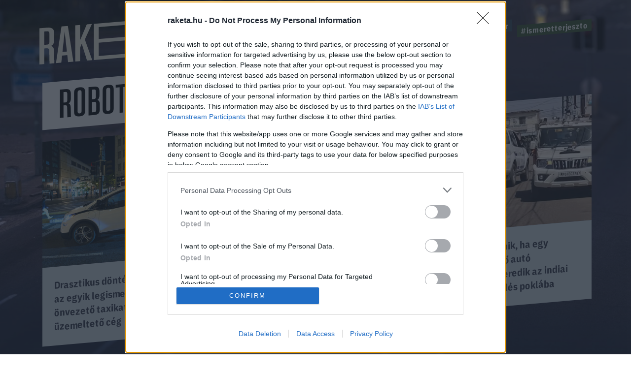

--- FILE ---
content_type: text/html; charset=UTF-8
request_url: https://raketa.hu/tag/robotauto/
body_size: 10787
content:
<!DOCTYPE html>
<html lang="hu-HU">
<head>
    <meta charset="UTF-8">
    <meta http-equiv="X-UA-Compatible" content="IE=11">
    <meta name="viewport" content="width=device-width, initial-scale=1.0">
        <title>robotautó - Raketa.hu</title>
    <link rel="stylesheet" href="https://maxcdn.bootstrapcdn.com/font-awesome/4.4.0/css/font-awesome.min.css">
    <link rel="stylesheet" href="https://fonts.googleapis.com/css?family=IBM+Plex+Sans:300,400,500,700&amp;display=swap&amp;subset=latin-ext">
    <link rel="stylesheet" href="https://fonts.googleapis.com/css?family=IBM+Plex+Sans+Condensed:300,400,500,700&amp;display=swap&amp;subset=latin-ext">
    <link rel="stylesheet" href="https://fonts.googleapis.com/css?family=IBM+Plex+Serif:400,500,700&amp;display=swap&amp;subset=latin-ext">
    <script src="https://www.google.com/recaptcha/api.js?render=6LcMO9cZAAAAAIVOTpQZD4F0dKzqljv_hD4GfqRF" async defer></script>
        <script src="https://cdn.atmedia.hu/raketa.hu.js?20260121" async></script>
    <script src="https://jsc.native.azerion.com/site/1031919.js" async></script>
    <script>
    (function (w, d, s, l, i) {
        w[l] = w[l] || [];
        w[l].push({
            'gtm.start':
                new Date().getTime(), event: 'gtm.js'
        });
        var f = d.getElementsByTagName(s)[0],
            j = d.createElement(s), dl = l != 'dataLayer' ? '&l=' + l : '';
        j.async = true;
        j.src =
            'https://www.googletagmanager.com/gtm.js?id=' + i + dl;
        f.parentNode.insertBefore(j, f);
    })(window, document, 'script', 'dataLayer', 'GTM-TXM4W9JH');
</script>

<script>
    window.dataLayer = window.dataLayer || [];

    function gtag() {
        dataLayer.push(arguments);
    }

    gtag('consent', 'default', {
        'ad_user_data': 'denied',
        'ad_personalization': 'denied',
        'ad_storage': 'denied',
        'analytics_storage': 'denied',
        'wait_for_update': 500,
    });

    gtag('js', new Date());
    gtag('config', 'G-4X6DYZFV06');
</script>

<!-- Google tag (gtag.js) -->
<script async src="https://www.googletagmanager.com/gtag/js?id=AW-820564190"></script>
<script>
    window.dataLayer = window.dataLayer || [];
    function gtag(){dataLayer.push(arguments);}
    gtag('js', new Date());

    gtag('config', 'AW-820564190');
</script>

<script type="text/javascript">
    function wait_for_tcloaded() {
        window.__tcfapi('addEventListener', 2, function (tcData, listenerSuccess) {
            if (listenerSuccess) {
                if (tcData.eventStatus === 'useractioncomplete' || tcData.eventStatus === 'tcloaded') {
                    gtag('consent', 'update', {
                        ad_user_data: 'granted',
                        ad_personalization: 'granted',
                        ad_storage: 'granted',
                        analytics_storage: 'granted'
                    });
                }
            }
        });
    }

    function check_tcfapi_is_ready() {
        if (typeof __tcfapi !== 'undefined') {
            wait_for_tcloaded();
        } else {
            setTimeout(check_tcfapi_is_ready, 500);
        }
    }

    check_tcfapi_is_ready();
</script>    <meta name="og:image" content="https://raketa.hu/assets/7e2e3fbb/98093d53/img/raketa-preview.png">
<meta name="csrf-param" content="_csrf_56ff38a93367c054d803991f1cd066ed">
<meta name="csrf-token" content="35ogzlzxpSfTRmUFe_lzy06vMfz27gW8a11mn5TpoqCM6XC-KrDuFoU3JF8SkkuOOMFglaamd_YBHirx0oOTxg==">

<link href="https://raketa.hu/tag/robotauto" rel="canonical">
<link href="/assets/4b89f63e/1006ce9/css/lightbox.css" rel="stylesheet">
<link href="/assets/7e2e3fbb/98093d53/css/style.css" rel="stylesheet">
<script src="/assets/804e6ed0/49caf3ac/raven.min.js"></script>
<script>Raven.config("https://897f157ecfe34242a39a24dbb91f8ec6@sentry.mito.hu/174", {"tags":{"php_version":"8.1.2-1ubuntu2.23"},"whitelistUrls":["http://raketa.hu","https://raketa.hu","http://staging.raketa.hu","https://staging.raketa.hu"],"release":"4b08ce2","environment":"production"}).install();</script>    <script type="text/javascript" src="https://pegapoll.com/js/iframeResizer.min.js"></script>
    <meta name="facebook-domain-verification" content="390fusc5silegj7rswoq461x9d7hed" />
</head>
<body>
<noscript><iframe src="https://www.googletagmanager.com/ns.html?id=GTM-TXM4W9JH" height="0" width="0" style="display:none;visibility:hidden"></iframe></noscript>
<div id="fb-root"></div>
<script async defer crossorigin="anonymous" src="https://connect.facebook.net/hu_HU/sdk.js#xfbml=1&version=v14.0" nonce="fI33naL2"></script>


<div class="outer">
        <header class="header">
    <div class="workspace">
        <h1>
            <a class="ga-click-event" data-ga_category="Főoldal" data-ga_action="Rakéta logo" href="/" aria-label="Rakéta logo">
                <svg class="header__logo" viewBox="0 0 550.15 181.33">
                    <g transform="matrix(.13333 0 0 -.13333 0 181.33)">
                        <path d="m126.28 859.01v-347.73l71.985 5.899c41.675 3.41 63.144 26.386 63.144 75.875v206.31c0 49.512-21.469 68.953-63.144 65.547zm263.92-827.15-126.26-10.32-6.304 335.44c-1.293 49.41-21.496 68.961-75.805 64.535l-55.551-4.55v-406.68l-126.28-10.289v943.04l198.27 16.199c136.36 11.121 189.43-34.05 189.43-161.36v-147.36c0-86.055-25.269-138.81-83.348-167.13 59.317-16.348 78.282-66.672 79.52-157.35l6.332-294.17"></path>
                        <path d="m718.19 335.67-47.981 426.33-10.102 104.1-10.101-105.75-47.981-434.19zm10.125-93.461-136.42-11.149-20.207-184.38-138.89-11.34 143.96 954.8 166.7 13.622 143.96-931.27-138.89-11.371-20.207 181.09"></path>
                        <path d="m1107 543.09-44.17-110.91v-345.37l-126.29-10.332v943.04l126.29 10.32v-401.97l175.5 416.31 133.86 10.95-184.36-402.9 193.2-539.43-136.39-11.148-137.64 441.43"></path>
                        <path d="m2324.6 1195.4-88.36-7.23 95.96 161.1 131.32 10.73zm949.59-833.65v-94.297l-1849.9-151.12v943.04l1843.6 150.64v-94.33l-1717.3-140.3v-312.36l1692.1 138.23v-94.321l-1692.1-138.22v-347.76l1723.6 140.81"></path>
                        <path d="m3713.6 1152.1-138.93-11.33v-848.73l-126.26-10.321v848.73l-138.9-11.34v94.31l404.09 33.01v-94.33"></path>
                        <path d="m3957 600.31-47.97 426.33-10.1 104.11-10.11-105.76-47.95-434.18zm10.11-93.472-136.37-11.145-20.2-184.38-138.9-11.367 143.97 954.83 166.67 13.62 143.93-931.3-138.89-11.339-20.21 181.08"></path>
                    </g>
                </svg>
            </a>
        </h1>
        <a class="header__hamburger mobile-only ga-click-event" data-ga_category="Főoldal" data-ga_action="Menü" data-ga_label="Menü kinyitása" href="#" aria-label="Menü">
            <svg viewBox="0 0 37 27">
                <g fill="#d8e1e8" fill-rule="evenodd">
                    <path d="m0 1h37v4h-37z"></path>
                    <path d="m0 11h37v4h-37z"></path>
                    <path d="m0 21h37v4h-37z"></path>
                </g>
            </svg>
        </a>
        <nav class="nav">
            <ul class="nav__tags">
                                                                                        <li><a class="tag tag--blue ga-click-event" data-ga_category="Főoldal" data-ga_action="Hashtag" data-ga_label="kozossegi-media" href="https://raketa.hu/tag/kozossegi-media" title="#kozossegi-media">#kozossegi-media</a></li>
                                                                            <li><a class="tag tag--green ga-click-event" data-ga_category="Főoldal" data-ga_action="Hashtag" data-ga_label="klimavaltozas" href="https://raketa.hu/tag/klimavaltozas" title="#klimavaltozas">#klimavaltozas</a></li>
                                                                            <li><a class="tag tag--yellow ga-click-event" data-ga_category="Főoldal" data-ga_action="Hashtag" data-ga_label="jovo-2050" href="https://raketa.hu/tag/jovo-2050" title="#jovo-2050">#jovo-2050</a></li>
                                                                            <li><a class="tag tag--blue ga-click-event" data-ga_category="Főoldal" data-ga_action="Hashtag" data-ga_label="fekete-tukor" href="https://raketa.hu/tag/fekete-tukor" title="#fekete-tukor">#fekete-tukor</a></li>
                                                                            <li><a class="tag tag--green ga-click-event" data-ga_category="Főoldal" data-ga_action="Hashtag" data-ga_label="ismeretterjeszto" href="https://raketa.hu/tag/ismeretterjeszto" title="#ismeretterjeszto">#ismeretterjeszto</a></li>
                                                </ul>
            <ul class="nav__links">
                <li><a class="ga-click-event" data-ga_category="Főoldal" data-ga_action="Menü" data-ga_label="Bolygó" href="https://raketa.hu/kategoria/bolygo" title="Bolygó">Bolygó</a></li>
                <li><a class="ga-click-event" data-ga_category="Főoldal" data-ga_action="Menü" data-ga_label="Ember" href="https://raketa.hu/kategoria/ember" title="Ember">Ember</a></li>
                <li><a class="ga-click-event" data-ga_category="Főoldal" data-ga_action="Menü" data-ga_label="Garázs" href="https://raketa.hu/kategoria/garazs" title="Garázs">Garázs</a></li>
                <li><a class="ga-click-event" data-ga_category="Főoldal" data-ga_action="Menü" data-ga_label="Techno" href="https://raketa.hu/kategoria/techno" title="Techno">Techno</a></li>
                <li><a class="ga-click-event" data-ga_category="Főoldal" data-ga_action="Menü" data-ga_label="Tudás" href="https://raketa.hu/kategoria/tudas" title="Tudás">Tudás</a></li>
                <li><a class="ga-click-event" data-ga_category="Főoldal" data-ga_action="Menü" data-ga_label="Űr" href="https://raketa.hu/kategoria/ur" title="Űr">Űr</a></li>
                <li><a href="#" class="newsletter-sign" data-ga_category="Főoldal" data-ga_action="Menü" data-ga_label="Hírlevél" title="Hírlevél">Hírlevél</a></li>
                <span class="desktop-only search__trigger" data-ga_category="Főoldal" data-ga_action="Menü" data-ga_label="Keresés">
                    <svg viewBox="0 0 20 20">
                        <path d="m14 8.5c0-1.5141-0.53813-2.8093-1.6144-3.8856s-2.3715-1.6144-3.8856-1.6144c-1.5141 0-2.8093 0.53813-3.8856 1.6144s-1.6144 2.3715-1.6144 3.8856c0 1.5141 0.53813 2.8093 1.6144 3.8856s2.3715 1.6144 3.8856 1.6144c1.5141 0 2.8093-0.53813 3.8856-1.6144s1.6144-2.3715 1.6144-3.8856zm6 9.9615c0 0.41667-0.15224 0.77724-0.45673 1.0817s-0.66506 0.45673-1.0817 0.45673c-0.43269 0-0.79327-0.15224-1.0817-0.45673l-4.1226-4.1106c-1.4343 0.99359-3.0329 1.4904-4.7957 1.4904-1.1458 0-2.2416-0.22236-3.2873-0.66707-1.0457-0.44471-1.9471-1.0457-2.7043-1.8029-0.75721-0.75721-1.3582-1.6587-1.8029-2.7043-0.44471-1.0457-0.66707-2.1414-0.66707-3.2873s0.22236-2.2416 0.66707-3.2873c0.44471-1.0457 1.0457-1.9471 1.8029-2.7043 0.75721-0.75721 1.6587-1.3582 2.7043-1.8029 1.0457-0.44471 2.1414-0.66707 3.2873-0.66707s2.2416 0.22236 3.2873 0.66707c1.0457 0.44471 1.9471 1.0457 2.7043 1.8029 0.75721 0.75721 1.3582 1.6587 1.8029 2.7043 0.44471 1.0457 0.66707 2.1414 0.66707 3.2873 0 1.7628-0.4968 3.3614-1.4904 4.7957l4.1226 4.1226c0.29648 0.29647 0.44471 0.65705 0.44471 1.0817z"></path>
                    </svg>
                </span>
                <form class="mobile-only inline-search" method="GET" action="/kereses">
                    <svg viewBox="0 0 20 20">
                        <path d="m14 8.5c0-1.5141-0.53813-2.8093-1.6144-3.8856s-2.3715-1.6144-3.8856-1.6144c-1.5141 0-2.8093 0.53813-3.8856 1.6144s-1.6144 2.3715-1.6144 3.8856c0 1.5141 0.53813 2.8093 1.6144 3.8856s2.3715 1.6144 3.8856 1.6144c1.5141 0 2.8093-0.53813 3.8856-1.6144s1.6144-2.3715 1.6144-3.8856zm6 9.9615c0 0.41667-0.15224 0.77724-0.45673 1.0817s-0.66506 0.45673-1.0817 0.45673c-0.43269 0-0.79327-0.15224-1.0817-0.45673l-4.1226-4.1106c-1.4343 0.99359-3.0329 1.4904-4.7957 1.4904-1.1458 0-2.2416-0.22236-3.2873-0.66707-1.0457-0.44471-1.9471-1.0457-2.7043-1.8029-0.75721-0.75721-1.3582-1.6587-1.8029-2.7043-0.44471-1.0457-0.66707-2.1414-0.66707-3.2873s0.22236-2.2416 0.66707-3.2873c0.44471-1.0457 1.0457-1.9471 1.8029-2.7043 0.75721-0.75721 1.6587-1.3582 2.7043-1.8029 1.0457-0.44471 2.1414-0.66707 3.2873-0.66707s2.2416 0.22236 3.2873 0.66707c1.0457 0.44471 1.9471 1.0457 2.7043 1.8029 0.75721 0.75721 1.3582 1.6587 1.8029 2.7043 0.44471 1.0457 0.66707 2.1414 0.66707 3.2873 0 1.7628-0.4968 3.3614-1.4904 4.7957l4.1226 4.1226c0.29648 0.29647 0.44471 0.65705 0.44471 1.0817z"></path>
                    </svg>
                    <input type="text" name="q" placeholder="Keresés">
                </form>
            </ul>
        </nav>
    </div>
</header>        <form class="search" method="GET" action="/kereses">
    <div class="search__body"><a class="search__close" href="#">
            <svg viewBox="0 0 51 51">
                <rect transform="rotate(45)" x="2.0624" y="-.89974" width="68" height="3" fill="#d8d8d8" fill-rule="evenodd"></rect>
                <polygon transform="rotate(-45 20.772 40.328)" points="0.85355 35.04 0.85355 32.04 67.854 32.04 67.854 35.04" fill="#d8d8d8" fill-rule="evenodd"></polygon>
            </svg></a>
        <div class="search__form">
            <input type="text" name="q">
            <button class="ga-click-event" data-ga_category="Keresés" data-ga_action="Keresés indítása"><span>Keresés</span></button>
        </div>
    </div>
</form>    <div class="body">
        
<div class="category" data-background="#14192c,/assets/7e2e3fbb/98093d53/img/bg-1.jpg">
    <div class="workspace">
        <div class="adv adv--full desktop-only">
            <div id="raketa_nyito_fekvo_1"></div>
        </div>
        <!-- promo START-->
        <div class="promo">
            <h1 class="promo__title">robotautó</h1>
            <div class="promo__wrapper">
                                                        <a href="https://raketa.hu/drasztikus-dontes-leall-az-egyik-legismertebb-onvezeto-taxikat-uzemelteto-ceg" class="promo__box"><img class="promo__img" src="https://raketa.hu/uploads/2024/12/GettyImages-1556779348-768x512.jpg" width="1024" height="683" alt="">
                        <h2 class="promo__box__title">Drasztikus döntés: leáll az egyik legismertebb, önvezető taxikat üzemeltető cég</h2>
                    </a>
                                                                            <a href="https://raketa.hu/videon-is-lenyugozoek-a-tesla-regota-vart-robotautoi" class="promo__box"><img class="promo__img" src="https://raketa.hu/uploads/2024/10/20241012_030411-768x432.jpg" width="1431" height="805" alt="">
                        <h2 class="promo__box__title">Videón is lenyűgözőek a Tesla régóta várt robotautói</h2>
                    </a>
                                                                            <a href="https://raketa.hu/mar-szazzal-is-szaguldozhatnak-a-mercedes-onvezeto-autoi-a-nemet-autopalyan" class="promo__box"><img class="promo__img" src="https://raketa.hu/uploads/2024/10/GettyImages-1240472128-768x512.jpg" width="1024" height="683" alt="">
                        <h2 class="promo__box__title">Már százzal is száguldozhatnak a Mercedes önvezető autói a német autópályán</h2>
                    </a>
                                                                            <a href="https://raketa.hu/ez-tortenik-ha-egy-onvezeto-auto-belekeveredik-az-indiai-kozlekedes-poklaba" class="promo__box"><img class="promo__img" src="https://raketa.hu/uploads/2024/04/india_onvezeto_auto_3-768x465.jpg" width="895" height="542" alt="">
                        <h2 class="promo__box__title">Ez történik, ha egy önvezető autó belekeveredik az indiai közlekedés poklába</h2>
                    </a>
                                                                                                                                                                                                                                                                                                                                                                                                                                                                                    </div>
        </div>
        <!-- promo END-->
        <!-- blocks START-->
        <div class="blocks">
            <div class="blocks__placeholder"></div>
            <div class="blocks__placeholder"></div>
                            
<a href="https://raketa.hu/azonnali-hatallyal-bevonta-a-cruise-onvezeto-autoinak-engedelyet-a-kaliforniai-kozlekedesi-hatosag" class="block block--nocompact">
            <img class="block__img lazy-img" data-src="http://raketa.hu/uploads/2023/10/20210407_BaxTowner_Cruise_CamA_CHINATOWN_706990-768x512.jpg" width="2027" height="1352" alt="">
        <span class="tag block__tag">
        <span>Garázs</span>
    </span>
    <h2 class="block__title">Azonnali hatállyal bevonta a Cruise önvezető autóinak engedélyét a kaliforniai közlekedési hatóság</h2>
    <span class="block__lead">A hatóság álláspontja szerint a General Motors leányvállalatának robotautói nem elég biztonságosak, így azok mostantól csak úgy közlekedhetnek San Franciscóban, ha egy sofőr is ül a volánnál.
</span>
    <span class="block__overlay"></span>
</a>                            
<a href="https://raketa.hu/igy-fognak-kommunikalni-a-gyalogosokkal-es-a-tobbi-soforrel-a-google-onvezeto-autoi" class="block block--nocompact">
            <img class="block__img lazy-img" data-src="http://raketa.hu/uploads/2023/10/IPACE_2_copy_1920x1280-768x512.jpg" width="1920" height="1280" alt="">
        <span class="tag block__tag">
        <span>Garázs</span>
    </span>
    <h2 class="block__title">Így fognak kommunikálni a gyalogosokkal és a többi sofőrrel a Google önvezető autói</h2>
    <span class="block__lead">A céghez tartozó Waymo megosztotta az elképzeléseit, amelyeket most ültet át a gyakorlatba.</span>
    <span class="block__overlay"></span>
</a>                            
<a href="https://raketa.hu/kuszobon-a-kormanykerek-nelkuli-robottaxik-tomeggyartasa" class="block block--noimg transparent">
        <span class="tag block__tag">
        <span>Garázs</span>
    </span>
    <h2 class="block__title">Küszöbön a kormánykerék nélküli robottaxik tömeggyártása</h2>
    <span class="block__lead">Egyetlen engedélyre vár a Cruise Origin.</span>
    <span class="block__overlay"></span>
</a>                            
<a href="https://raketa.hu/feltenunk-kell-a-gyerekeket-az-onvezeto-autoktol" class="block block--nocompact">
            <img class="block__img lazy-img" data-src="http://raketa.hu/uploads/2023/08/GettyImages-1247361945-768x512.jpg" width="1024" height="683" alt="">
        <span class="tag block__tag">
        <span>Garázs</span>
    </span>
    <h2 class="block__title">Féltenünk kell a gyerekeket az önvezető autóktól?</h2>
    <span class="block__lead">Egy kutatás szerint lényegesen rosszabb hatásfokkal érzékelik őket, mint a felnőtteket.</span>
    <span class="block__overlay"></span>
</a>                            
<a href="https://raketa.hu/meguszta-a-bortont-az-elso-halalos-onvezeto-auto-baleset-felelose" class="block block--nocompact">
            <img class="block__img lazy-img" data-src="http://raketa.hu/uploads/2023/08/uber_baleset-768x512.jpg" width="1400" height="933" alt="">
        <span class="tag block__tag">
        <span>Garázs</span>
    </span>
    <h2 class="block__title">Megúszta a börtönt az első halálos önvezető autó-baleset felelőse</h2>
    <span class="block__lead">Öt éve húzódott az ügy.</span>
    <span class="block__overlay"></span>
</a>                            
<a href="https://raketa.hu/a-bojak-hetevel-tuntetnek-a-robottaxik-ternyerese-ellen" class="block block--noimg transparent">
        <span class="tag block__tag">
        <span>Garázs</span>
    </span>
    <h2 class="block__title">A "bóják hetével" tüntetnek a robottaxik térnyerése ellen</h2>
    <span class="block__lead">A következő évek legfontosabb döntése vár a szolgáltatások üzemeltetőire San Franciscóban.</span>
    <span class="block__overlay"></span>
</a>                            
<a href="https://raketa.hu/elarultak-hogy-hany-baleset-erte-a-google-teljesen-sofor-nelkuli-onvezeto-autoit" class="block block--nocompact">
            <img class="block__img lazy-img" data-src="http://raketa.hu/uploads/2023/03/IPACE_3-768x512.jpg" width="1901" height="1268" alt="">
        <span class="tag block__tag">
        <span>Garázs</span>
    </span>
    <h2 class="block__title">Elárulták, hogy hány baleset érte a Google teljesen sofőr nélküli önvezető autóit</h2>
    <span class="block__lead">Első ránézésre a Waymók ügyesebben vezetnek, mint az emberek.</span>
    <span class="block__overlay"></span>
</a>                            
<a href="https://raketa.hu/a-stellantis-felvasarolja-a-magyar-aimotive-ot" class="block block--nocompact">
            <img class="block__img lazy-img" data-src="http://raketa.hu/uploads/2022/11/IMG_20221119_005124-768x432.jpg" width="1604" height="902" alt="">
        <span class="tag block__tag">
        <span>Garázs</span>
    </span>
    <h2 class="block__title">Magyar céggel fejleszti az önvezető autóit a világ egyik legnagyobb autógyártója</h2>
    <span class="block__lead">A többek között a Ford, a Peugeot és az Alfa Romeo nevével fémjelzett Stellantis felvásárolja az AImotive-ot.
</span>
    <span class="block__overlay"></span>
</a>                            
<a href="https://raketa.hu/ujabb-varosban-indulhat-el-a-waymo-sofor-nelkuli-taxiszolgaltatasa" class="block block--nocompact">
            <img class="block__img lazy-img" data-src="http://raketa.hu/uploads/2022/11/waymo_san_francisco_2-768x408.jpg" width="1901" height="1010" alt="">
        <span class="tag block__tag">
        <span>Garázs</span>
    </span>
    <h2 class="block__title">Újabb városban indulhat el a Waymo sofőr nélküli taxiszolgáltatása</h2>
    <span class="block__lead">A Crusie után az Alphabet leányvállalata is megkapta az engedélyt, hogy San Franciscóban biztonsági sofőr nélkül üzemeltethessenek fizetős önvezető taxikat.
</span>
    <span class="block__overlay"></span>
</a>                            
<a href="https://raketa.hu/idetlen-szemekkel-tennek-biztonsagosabba-az-onvezeto-autokat" class="block block--nocompact">
            <img class="block__img lazy-img" data-src="http://raketa.hu/uploads/2022/10/Screenshot-2022-10-18-at-9.07.15-768x396.jpg" width="2541" height="1309" alt="">
        <span class="tag block__tag">
        <span>Garázs</span>
    </span>
    <h2 class="block__title">Idétlen szemekkel tennék biztonságosabbá az önvezető autókat</h2>
    <span class="block__lead">Hogy a gyalogosok tudják, hogy észleli-e őket a jármű.</span>
    <span class="block__overlay"></span>
</a>                            
<a href="https://raketa.hu/az-egyesult-kiralysagban-nem-a-sofor-a-felelos-ha-egy-onvezeto-auto-balesetet-okoz" class="block block--nocompact">
            <img class="block__img lazy-img" data-src="http://raketa.hu/uploads/2022/08/thisisengineering-raeng-GckgQqyHoa4-unsplash-768x512.jpg" width="1920" height="1281" alt="">
        <span class="tag block__tag">
        <span>Garázs</span>
    </span>
    <h2 class="block__title">Az Egyesült Királyságban nem a sofőr a felelős, ha egy önvezető autó balesetet okoz</h2>
    <span class="block__lead">Az Egyesült Királyság kormánya állást foglalt a közlekedés jövőjének egyik meghatározó kérdésében: náluk a gyártó lesz a felelős, ha egy autó önvezető üzemmódban balesetet okoz.
</span>
    <span class="block__overlay"></span>
</a>                            
<a href="https://raketa.hu/kinaban-olyan-autot-mutattak-be-amiben-egyaltalan-nincs-kormanykerek" class="block block--nocompact">
            <img class="block__img lazy-img" data-src="http://raketa.hu/uploads/2022/07/China-Solar-Vehicle-Tianjin-768x384.jpg" width="1400" height="700" alt="">
        <span class="tag block__tag">
        <span>Garázs</span>
    </span>
    <h2 class="block__title">Kínában olyan autót mutattak be, amiben egyáltalán nincs kormánykerék</h2>
    <span class="block__lead">A videón is megörökített autónak nem ez az egyetlen különlegessége, hiszen a Lightyear 0-hoz hasonlóan tisztán napelemekből nyeri a működéséhez szükséges energiát.</span>
    <span class="block__overlay"></span>
</a>                            
<a href="https://raketa.hu/tobbszaz-baleset-ot-halott-a-vezetestamogato-rendszerek-merlege-amerikaban" class="block block--nocompact">
            <img class="block__img lazy-img" data-src="http://raketa.hu/uploads/2022/06/GettyImages-1195295393-1-768x512.jpg" width="1024" height="683" alt="">
        <span class="tag block__tag">
        <span>Garázs</span>
    </span>
    <h2 class="block__title">Többszáz baleset, öt halott a vezetéstámogató rendszerek mérlege Amerikában</h2>
    <span class="block__lead">Az USA közúti közlekedésbiztonsági hatósága az önvezető autókkal kapcsolatban is közölt adatokat az elmúlt hónapokból.</span>
    <span class="block__overlay"></span>
</a>                            
<a href="https://raketa.hu/cruise-san-francisco-robottaxi" class="block block--nocompact">
            <img class="block__img lazy-img" data-src="http://raketa.hu/uploads/2022/06/20210408_BaxTowner_Cruise_CamA_GOLDENGATE_DETAIL_A9_904736-768x512.jpg" width="1980" height="1320" alt="">
        <span class="tag block__tag">
        <span>Garázs</span>
    </span>
    <h2 class="block__title">Közeledik a robottaxik ideje: San Franciscóban is elindulhat az első fizetős szolgáltatás</h2>
    <span class="block__lead">A General Motorshoz tartozó Crusie csütörtökön kapta meg a hatóságoktól az önvezetőtaxi-szolgáltatáshoz szükséges engedélyt, így bizonyos megkötésekkel már pénzt is kérhetnek azért, ha valaki egy sofőr nélküli autóban szeretne eljutni San Francisco egyik pontjából a másikba.</span>
    <span class="block__overlay"></span>
</a>                            
<a href="https://raketa.hu/leintettek-a-rendorok-a-robotautot-de-az-inkabb-tovabbhajtott" class="block block--nocompact">
            <img class="block__img lazy-img" data-src="http://raketa.hu/uploads/2022/04/Cruise-car-in-San-Francisco-streets-2-768x391.jpg" width="1401" height="713" alt="">
        <span class="tag block__tag">
        <span>Garázs</span>
    </span>
    <h2 class="block__title">Leintették a rendőrök a robotautót, de az inkább továbbhajtott</h2>
    <span class="block__lead">A San Franciscó-i rendőrségnek a Cruise egyik vezető nélküli robottaxijával gyűlt meg a baja, de utólag kiderült, hogy az önvezető járműnek jó oka volt rá, hogy továbbhajtott.
</span>
    <span class="block__overlay"></span>
</a>                            
<a href="https://raketa.hu/indy-autonomous-challenge-autoverseny-las-vegasban" class="block block--nocompact">
            <img class="block__img lazy-img" data-src="http://raketa.hu/uploads/2022/01/Screenshot_20220108_010845-768x472.jpg" width="2345" height="1440" alt="">
        <span class="tag block__tag">
        <span>Garázs</span>
    </span>
    <h2 class="block__title">Robotautóverseny már létezik, csak egyelőre borzasztóan unalmas</h2>
    <span class="block__lead">Max Verstappennek egyelőre nem kell aggódnia, hogy a robotok elveszik a munkáját.</span>
    <span class="block__overlay"></span>
</a>                            
<a href="https://raketa.hu/egy-kamion-ugy-tett-meg-130-kilometert-hogy-senki-sem-ult-a-kormanynal" class="block block--nocompact">
            <img class="block__img lazy-img" data-src="http://raketa.hu/uploads/2021/12/TuSimple_kamion_3-768x432.jpeg" width="1600" height="900" alt="">
        <span class="tag block__tag">
        <span>Garázs</span>
    </span>
    <h2 class="block__title">Egy kamion úgy tett meg 130 kilométert, hogy senki sem ült a kormánynál</h2>
    <span class="block__lead">Hasonló bravúrra eddig csak olyan cégek voltak képesek, akik hagyományos önvezető autókat fejlesztenek, a TuSimple-nek viszont most kamionnal sikerült elérnie a fontos mérföldkövet.</span>
    <span class="block__overlay"></span>
</a>                            
<a href="https://raketa.hu/phoenix-es-vegas-utan-mar-pekingben-is-fizethetnek-az-utasok-a-sofor-nelkuli-taxiert" class="block block--nocompact">
            <img class="block__img lazy-img" data-src="http://raketa.hu/uploads/2021/12/2000-768x497.jpeg" width="2000" height="1293" alt="">
        <span class="tag block__tag">
        <span>Garázs</span>
    </span>
    <h2 class="block__title">Phoenix és Vegas után már Pekingben is fizethetnek az utasok a sofőr nélküli taxiért</h2>
    <span class="block__lead">A kínai fővárosban november végén egyszerre két cég is megkapta az engedélyt, hogy az önvezető autókból álló flottájukkal fizetős taxiszolgáltatást indítsanak.</span>
    <span class="block__overlay"></span>
</a>                            
<a href="https://raketa.hu/nagy-dobasra-keszul-az-apple-az-autopiacon" class="block block--nocompact">
            <img class="block__img lazy-img" data-src="http://raketa.hu/uploads/2021/11/GettyImages-1133956185_apple_lexus-768x498.jpg" width="1985" height="1288" alt="">
        <span class="tag block__tag">
        <span>Garázs</span>
    </span>
    <h2 class="block__title">Nagy dobásra készül az Apple az autópiacon</h2>
    <span class="block__lead">Sok pletykát és szinte mindennek az ellenkezőjét is lehetett már hallani az Apple rejtélyes projektjével, a Titannal kapcsolatban, most viszont elég kézzelfogható információk érkeztek a készülő autóról.</span>
    <span class="block__overlay"></span>
</a>                            
<a href="https://raketa.hu/sorra-akadnak-el-az-onvezeto-autok-egy-san-francisco-i-zsakutcaban" class="block block--nocompact">
            <img class="block__img lazy-img" data-src="http://raketa.hu/uploads/2021/10/GettyImages-1324922564-768x512.jpg" width="1024" height="683" alt="">
        <span class="tag block__tag">
        <span>Garázs</span>
    </span>
    <h2 class="block__title">Sorra akadnak el az önvezető autók egy San Franciscó-i zsákutcában</h2>
    <span class="block__lead">A négyes szintű önvezető autók nehezen birkóznak meg azzal a helyzettel, hogy a városban néhány utcából kitiltották az átmenő forgalmat.</span>
    <span class="block__overlay"></span>
</a>                            
<a href="https://raketa.hu/hyundai-trailer-drone-onvezeto-hidrogenkamion" class="block block--nocompact">
            <img class="block__img lazy-img" data-src="http://raketa.hu/uploads/2021/09/Hyundai_Trailer_Drone_3-768x496.jpeg" width="2000" height="1292" alt="">
        <span class="tag block__tag">
        <span>Garázs</span>
    </span>
    <h2 class="block__title">Hidrogénnel működő, önjáró utánfutók válthatják le a kamionokat a Hyundai szerint</h2>
    <span class="block__lead">A Hyundai Trailer Drone-nak még vezetőfülkéje sincs, és egy e-Bogie nevű platformhoz kapcsolódva képes közlekedni.</span>
    <span class="block__overlay"></span>
</a>                    </div>
        <!-- blocks END-->
    </div>
            <div class="more_posts">
                            <a href="https://raketa.hu/tag/robotauto/2" class="more_posts__button">További cikkek</a>
                </div>
        <div class="offer-wrapper">
        <!-- autószalon START-->
        <div class="home__wrapper">
    <div class="home__offer home__offer--auto home__offer--store">
        <img class="logo lazy-img" data-src="/assets/7e2e3fbb/98093d53/img/roadster-store-logo-square.jpg" width="278" height="278" alt="Roadster Store logo"/>
        <div class="home__offer__title">
            <span>KARÁCSONY<span class="autoszalon--small">ÜNNEPI AJÁNLATOK A ROADSTERTŐL</span></span>
        </div>
        <div class="home__offer__clip">
            <div class="workspace">
                                <a class="home__offer__item ga-click-event" href="https://roadster.hu/store/csomagok/1-eves-roadster-elofizetes-celebration-csomag?utm_source=roadster-ebox&utm_medium=Raketa" target="_blank" data-ga_category="Szponzor dobox" data-ga_action="Termék" data-ga_label="Roadster Store">
                    <img class="home__offer__item__img lazy-img" data-src="https://roadster.hu/uploads/2025/11/Pictures-18-500x500.png" width="279" height="279" alt=""/>
                    <span class="home__offer__item__title">1 éves ROADSTER előfizetés + Celebration csomag</span>
                    <span class="home__offer__item__price">12.990 Ft</span>
                </a>
                                <a class="home__offer__item ga-click-event" href="https://roadster.hu/store/csomagok/1-eves-roadster-lapcsalad-elofizetes-family-moments-csomag?utm_source=roadster-ebox&utm_medium=Raketa" target="_blank" data-ga_category="Szponzor dobox" data-ga_action="Termék" data-ga_label="Roadster Store">
                    <img class="home__offer__item__img lazy-img" data-src="https://roadster.hu/uploads/2025/11/Pictures-2-1-500x500.png" width="279" height="279" alt=""/>
                    <span class="home__offer__item__title">1 éves ROADSTER lapcsalád előfizetés + Family Moments csomag</span>
                    <span class="home__offer__item__price">21.990 Ft</span>
                </a>
                                <a class="home__offer__item ga-click-event" href="https://roadster.hu/store/csomagok/1-eves-roadster-lapcsalad-elofizetes-party-csomag?utm_source=roadster-ebox&utm_medium=Raketa" target="_blank" data-ga_category="Szponzor dobox" data-ga_action="Termék" data-ga_label="Roadster Store">
                    <img class="home__offer__item__img lazy-img" data-src="https://roadster.hu/uploads/2025/11/Pictures-1-1-500x500.png" width="279" height="279" alt=""/>
                    <span class="home__offer__item__title">1 éves ROADSTER lapcsalád előfizetés + Party csomag</span>
                    <span class="home__offer__item__price">21.990 Ft</span>
                </a>
                                <a class="home__offer__item ga-click-event" href="https://roadster.hu/store/csomagok/1-eves-w-by-roadster-elofizetes-chez-dodo-elmenycsomag?utm_source=roadster-ebox&utm_medium=Raketa" target="_blank" data-ga_category="Szponzor dobox" data-ga_action="Termék" data-ga_label="Roadster Store">
                    <img class="home__offer__item__img lazy-img" data-src="https://roadster.hu/uploads/2025/11/Pictures-19-500x500.png" width="279" height="279" alt=""/>
                    <span class="home__offer__item__title">1 éves W by ROADSTER előfizetés + Chez Dodo élménycsomag</span>
                    <span class="home__offer__item__price">7.490 Ft</span>
                </a>
                            </div>
        </div><a class="home__offer__more ga-click-event" href="https://roadster.hu/store/csomagok/" target="_blank" data-ga_category="Szponzor dobox" data-ga_action="További ajánlatok"><span>További ajánlatok</span></a>
    </div>
</div>        <!-- autószalon END-->
    </div>
</div>    </div>
    
<footer class="footer">
    <div class="footer__partners">
        <div class="footer__partners__title">Van még pár remek magazinunk. Ismered őket?</div>
        <div class="workspace">
            <a href="https://roadster.hu" class="footer__partner footer__partner--roadster ga-click-event" data-ga_category="Főoldal" data-ga_action="Magazinajánló" data-ga_label="Roadster"><img class="lazy-img" data-src="/assets/7e2e3fbb/98093d53/img/logo-roadster.svg" width="143" height="18" alt="roadster"><span>High-lifestyle Magazin</span></a>
            <a href="https://www.csakfoci.hu" class="footer__partner footer__partner--csakfoci ga-click-event" data-ga_category="Főoldal" data-ga_action="Magazinajánló" data-ga_label="Csakfoci"><img class="lazy-img" data-src="/assets/7e2e3fbb/98093d53/img/logo-csakfoci.svg" width="143" height="30" alt="csakfoci"><span>Foci magazin</span></a>
            <a href="https://player.hu" class="footer__partner footer__partner--player ga-click-event" data-ga_category="Főoldal" data-ga_action="Magazinajánló" data-ga_label="Player"><img class="lazy-img" data-src="/assets/7e2e3fbb/98093d53/img/logo-player.svg" width="143" height="33" alt="player"><span>Lifestyle férfimagazin</span></a>
            <a href="https://roadster.hu/w/" class="footer__partner ga-click-event" data-ga_category="Főoldal" data-ga_action="Magazinajánló" data-ga_label="W by Roadster"><img class="lazy-img" data-src="/assets/7e2e3fbb/98093d53/img/w_logo.png" width="143" height="54" alt="w by roadster"><span>Női magazin</span></a>
        </div>
    </div>
    <div class="footer__trailer">
        <div class="workspace">
            <div class="footer__misc"><span class="footer__copy">&copy; Copyright 2026 Player Media Group Zrt.</span>
                <div class="footer__links">
                    <a data-ga_category="Főoldal" data-ga_action="Menü" data-ga_label="Impresszum" href="/impresszum">Impresszum</a>
                    <a data-ga_category="Főoldal" data-ga_action="Menü" data-ga_label="Szerzői jogok" href="/szerzoi-jogok">Szerzői jogok</a>
                    <a data-ga_category="Főoldal" data-ga_action="Menü" data-ga_label="Médiaajánlat" href="/mediaajanlat">Médiaajánlat</a>
                    <a data-ga_category="Főoldal" data-ga_action="Menü" data-ga_label="PR-archívum" href="/kategoria/pr-archivum">PR-archívum</a>
                    <a data-ga_category="Főoldal" data-ga_action="Menü" data-ga_label="Adatvédelmi tájékoztató" href="/adatvedelmi-tajekoztato">Adatvédelmi tájékoztató</a>
                </div>
            </div>
            <script async defer crossorigin="anonymous" src="https://connect.facebook.net/hu_HU/sdk.js#xfbml=1&version=v10.0" nonce="EIpCCpae"></script>
            <div class="footer__facebook">
                <div class="fb-page"
                     data-ga_category="Főoldal" data-ga_action="FB widget"
                     data-href="https://www.facebook.com/raketa.hu"
                     data-small-header="true"
                     data-adapt-container-width="true"
                     data-hide-cover="false"
                     data-show-facepile="false">
                    <blockquote cite="https://www.facebook.com/raketa.hu" class="fb-xfbml-parse-ignore">
                        <a href="https://www.facebook.com/raketa.hu">Rakéta.hu</a>
                    </blockquote>
                </div>
            </div>
        </div>
    </div>
</footer>

<div id="dialog-welcome">
    <a href="#" class="close"></a>
    <div class="welcome-title">
        <div>HELLO, EZ ITT A</div>
        <div>RAKÉTA</div>
        <div>Kövess minket a Facebookon!</div>
    </div>
    <div class="welcome-text">
        <div>A jövő legizgalmasabb cikkeit találod nálunk!</div>
        <div class="fb-page" data-href="https://www.facebook.com/raketahu/" data-tabs=""><blockquote cite="https://www.facebook.com/raketahu/" class="fb-xfbml-parse-ignore"><a href="https://www.facebook.com/raketahu/">Raketa</a></blockquote></div>
    </div>
</div>
<div id="newsletter-modal" class="newsletter-subscribe">
    <a href="#" class="close"></a>
    <div class="title">Hírlevél feliratkozás</div>
    <i class="icon--combined fa fa-envelope-o"></i>
    <p>Ne maradj le a jövőről! Iratkozz fel a hírlevelünkre, és minden héten elküldjük neked a legfrissebb és legérdekesebb híreket a technológia és a tudomány világából.</p>
    <form action="/hirlevel/feliratkozas" method="get" lang="hu">
        <input id="age" name="age" type="hidden" value=""/>
        <div class="subscribe-input-wrap">
            <input type="text" class="subscribe-input" name="fname" placeholder="Beceneved" required="required"/>
            <input type="email" class="subscribe-input" name="email" placeholder="E-mail címed" required="required"/>
        </div>
        <div class="newsletter-error-message"></div>
        <div class="gdpr">
            <div>
                <fieldset>
                    <label for="gdpr_1">
                        <input id="gdpr_1" name="gdpr_1" type="checkbox" value="Y" required="required"/> Hozzájárulok
                        ahhoz, hogy a Player Media Group Zrt. rendszeresen, személyre szabott elektronikus hírlevelet küldjön
                        az e-mail címemre a legfontosabb sztorikkal, hírekkel és véleményekkel kapcsolatban.
                    </label>
                    <br><br>
                    <label for="gdpr_2">
                        <input id="gdpr_2" name="gdpr_2" type="checkbox" value="Y" required="required"/> Elolvastam és
                        elfogadom az <a href="https://raketa.hu/adatvedelmi-tajekoztato/" target="_blank">adatvédelmi
                            szabályzatot</a>.
                    </label>
                </fieldset>
            </div>
        </div>
        <div class="recaptcha">This site is protected by reCAPTCHA and the Google <a href="https://policies.google.com/privacy">Privacy Policy</a> and <a href="https://policies.google.com/terms">Terms of Service</a> apply.</div>
        <div class="form-buttons">
            <button type="submit" name="subscribe_btn" class="btn btn--subscribe btn--natural-width btn--red">
                Feliratkozom
            </button>
            <input type="hidden" name="recaptcha_response" id="recaptchaResponse">
            <div id="loader" style="display: none !important;">
                <div class="loader-16"></div>
            </div>
        </div>
    </form>
</div>
</div>

<script charset="UTF-8" src="https://s-eu-1.pushpushgo.com/js/5de52a2e3bd08dc1454513b7.js" async="async"></script>

<script async src="https://securepubads.g.doubleclick.net/tag/js/gpt.js"></script>
<script src="/assets/4b89f63e/1006ce9/js/vendor.js"></script>
<script src="/assets/7e2e3fbb/98093d53/js/combined.js"></script><script type="text/javascript" src="https://cdnjs.cloudflare.com/ajax/libs/lightbox2/2.11.3/js/lightbox-plus-jquery.min.js"></script>
<script defer src="https://static.cloudflareinsights.com/beacon.min.js/vcd15cbe7772f49c399c6a5babf22c1241717689176015" integrity="sha512-ZpsOmlRQV6y907TI0dKBHq9Md29nnaEIPlkf84rnaERnq6zvWvPUqr2ft8M1aS28oN72PdrCzSjY4U6VaAw1EQ==" data-cf-beacon='{"version":"2024.11.0","token":"8f014a5a895a4ba2b2fcf102062ea666","r":1,"server_timing":{"name":{"cfCacheStatus":true,"cfEdge":true,"cfExtPri":true,"cfL4":true,"cfOrigin":true,"cfSpeedBrain":true},"location_startswith":null}}' crossorigin="anonymous"></script>
</body>
</html>


--- FILE ---
content_type: text/html; charset=utf-8
request_url: https://www.google.com/recaptcha/api2/anchor?ar=1&k=6LcMO9cZAAAAAIVOTpQZD4F0dKzqljv_hD4GfqRF&co=aHR0cHM6Ly9yYWtldGEuaHU6NDQz&hl=en&v=PoyoqOPhxBO7pBk68S4YbpHZ&size=invisible&anchor-ms=20000&execute-ms=30000&cb=t9nnv9pegge3
body_size: 48505
content:
<!DOCTYPE HTML><html dir="ltr" lang="en"><head><meta http-equiv="Content-Type" content="text/html; charset=UTF-8">
<meta http-equiv="X-UA-Compatible" content="IE=edge">
<title>reCAPTCHA</title>
<style type="text/css">
/* cyrillic-ext */
@font-face {
  font-family: 'Roboto';
  font-style: normal;
  font-weight: 400;
  font-stretch: 100%;
  src: url(//fonts.gstatic.com/s/roboto/v48/KFO7CnqEu92Fr1ME7kSn66aGLdTylUAMa3GUBHMdazTgWw.woff2) format('woff2');
  unicode-range: U+0460-052F, U+1C80-1C8A, U+20B4, U+2DE0-2DFF, U+A640-A69F, U+FE2E-FE2F;
}
/* cyrillic */
@font-face {
  font-family: 'Roboto';
  font-style: normal;
  font-weight: 400;
  font-stretch: 100%;
  src: url(//fonts.gstatic.com/s/roboto/v48/KFO7CnqEu92Fr1ME7kSn66aGLdTylUAMa3iUBHMdazTgWw.woff2) format('woff2');
  unicode-range: U+0301, U+0400-045F, U+0490-0491, U+04B0-04B1, U+2116;
}
/* greek-ext */
@font-face {
  font-family: 'Roboto';
  font-style: normal;
  font-weight: 400;
  font-stretch: 100%;
  src: url(//fonts.gstatic.com/s/roboto/v48/KFO7CnqEu92Fr1ME7kSn66aGLdTylUAMa3CUBHMdazTgWw.woff2) format('woff2');
  unicode-range: U+1F00-1FFF;
}
/* greek */
@font-face {
  font-family: 'Roboto';
  font-style: normal;
  font-weight: 400;
  font-stretch: 100%;
  src: url(//fonts.gstatic.com/s/roboto/v48/KFO7CnqEu92Fr1ME7kSn66aGLdTylUAMa3-UBHMdazTgWw.woff2) format('woff2');
  unicode-range: U+0370-0377, U+037A-037F, U+0384-038A, U+038C, U+038E-03A1, U+03A3-03FF;
}
/* math */
@font-face {
  font-family: 'Roboto';
  font-style: normal;
  font-weight: 400;
  font-stretch: 100%;
  src: url(//fonts.gstatic.com/s/roboto/v48/KFO7CnqEu92Fr1ME7kSn66aGLdTylUAMawCUBHMdazTgWw.woff2) format('woff2');
  unicode-range: U+0302-0303, U+0305, U+0307-0308, U+0310, U+0312, U+0315, U+031A, U+0326-0327, U+032C, U+032F-0330, U+0332-0333, U+0338, U+033A, U+0346, U+034D, U+0391-03A1, U+03A3-03A9, U+03B1-03C9, U+03D1, U+03D5-03D6, U+03F0-03F1, U+03F4-03F5, U+2016-2017, U+2034-2038, U+203C, U+2040, U+2043, U+2047, U+2050, U+2057, U+205F, U+2070-2071, U+2074-208E, U+2090-209C, U+20D0-20DC, U+20E1, U+20E5-20EF, U+2100-2112, U+2114-2115, U+2117-2121, U+2123-214F, U+2190, U+2192, U+2194-21AE, U+21B0-21E5, U+21F1-21F2, U+21F4-2211, U+2213-2214, U+2216-22FF, U+2308-230B, U+2310, U+2319, U+231C-2321, U+2336-237A, U+237C, U+2395, U+239B-23B7, U+23D0, U+23DC-23E1, U+2474-2475, U+25AF, U+25B3, U+25B7, U+25BD, U+25C1, U+25CA, U+25CC, U+25FB, U+266D-266F, U+27C0-27FF, U+2900-2AFF, U+2B0E-2B11, U+2B30-2B4C, U+2BFE, U+3030, U+FF5B, U+FF5D, U+1D400-1D7FF, U+1EE00-1EEFF;
}
/* symbols */
@font-face {
  font-family: 'Roboto';
  font-style: normal;
  font-weight: 400;
  font-stretch: 100%;
  src: url(//fonts.gstatic.com/s/roboto/v48/KFO7CnqEu92Fr1ME7kSn66aGLdTylUAMaxKUBHMdazTgWw.woff2) format('woff2');
  unicode-range: U+0001-000C, U+000E-001F, U+007F-009F, U+20DD-20E0, U+20E2-20E4, U+2150-218F, U+2190, U+2192, U+2194-2199, U+21AF, U+21E6-21F0, U+21F3, U+2218-2219, U+2299, U+22C4-22C6, U+2300-243F, U+2440-244A, U+2460-24FF, U+25A0-27BF, U+2800-28FF, U+2921-2922, U+2981, U+29BF, U+29EB, U+2B00-2BFF, U+4DC0-4DFF, U+FFF9-FFFB, U+10140-1018E, U+10190-1019C, U+101A0, U+101D0-101FD, U+102E0-102FB, U+10E60-10E7E, U+1D2C0-1D2D3, U+1D2E0-1D37F, U+1F000-1F0FF, U+1F100-1F1AD, U+1F1E6-1F1FF, U+1F30D-1F30F, U+1F315, U+1F31C, U+1F31E, U+1F320-1F32C, U+1F336, U+1F378, U+1F37D, U+1F382, U+1F393-1F39F, U+1F3A7-1F3A8, U+1F3AC-1F3AF, U+1F3C2, U+1F3C4-1F3C6, U+1F3CA-1F3CE, U+1F3D4-1F3E0, U+1F3ED, U+1F3F1-1F3F3, U+1F3F5-1F3F7, U+1F408, U+1F415, U+1F41F, U+1F426, U+1F43F, U+1F441-1F442, U+1F444, U+1F446-1F449, U+1F44C-1F44E, U+1F453, U+1F46A, U+1F47D, U+1F4A3, U+1F4B0, U+1F4B3, U+1F4B9, U+1F4BB, U+1F4BF, U+1F4C8-1F4CB, U+1F4D6, U+1F4DA, U+1F4DF, U+1F4E3-1F4E6, U+1F4EA-1F4ED, U+1F4F7, U+1F4F9-1F4FB, U+1F4FD-1F4FE, U+1F503, U+1F507-1F50B, U+1F50D, U+1F512-1F513, U+1F53E-1F54A, U+1F54F-1F5FA, U+1F610, U+1F650-1F67F, U+1F687, U+1F68D, U+1F691, U+1F694, U+1F698, U+1F6AD, U+1F6B2, U+1F6B9-1F6BA, U+1F6BC, U+1F6C6-1F6CF, U+1F6D3-1F6D7, U+1F6E0-1F6EA, U+1F6F0-1F6F3, U+1F6F7-1F6FC, U+1F700-1F7FF, U+1F800-1F80B, U+1F810-1F847, U+1F850-1F859, U+1F860-1F887, U+1F890-1F8AD, U+1F8B0-1F8BB, U+1F8C0-1F8C1, U+1F900-1F90B, U+1F93B, U+1F946, U+1F984, U+1F996, U+1F9E9, U+1FA00-1FA6F, U+1FA70-1FA7C, U+1FA80-1FA89, U+1FA8F-1FAC6, U+1FACE-1FADC, U+1FADF-1FAE9, U+1FAF0-1FAF8, U+1FB00-1FBFF;
}
/* vietnamese */
@font-face {
  font-family: 'Roboto';
  font-style: normal;
  font-weight: 400;
  font-stretch: 100%;
  src: url(//fonts.gstatic.com/s/roboto/v48/KFO7CnqEu92Fr1ME7kSn66aGLdTylUAMa3OUBHMdazTgWw.woff2) format('woff2');
  unicode-range: U+0102-0103, U+0110-0111, U+0128-0129, U+0168-0169, U+01A0-01A1, U+01AF-01B0, U+0300-0301, U+0303-0304, U+0308-0309, U+0323, U+0329, U+1EA0-1EF9, U+20AB;
}
/* latin-ext */
@font-face {
  font-family: 'Roboto';
  font-style: normal;
  font-weight: 400;
  font-stretch: 100%;
  src: url(//fonts.gstatic.com/s/roboto/v48/KFO7CnqEu92Fr1ME7kSn66aGLdTylUAMa3KUBHMdazTgWw.woff2) format('woff2');
  unicode-range: U+0100-02BA, U+02BD-02C5, U+02C7-02CC, U+02CE-02D7, U+02DD-02FF, U+0304, U+0308, U+0329, U+1D00-1DBF, U+1E00-1E9F, U+1EF2-1EFF, U+2020, U+20A0-20AB, U+20AD-20C0, U+2113, U+2C60-2C7F, U+A720-A7FF;
}
/* latin */
@font-face {
  font-family: 'Roboto';
  font-style: normal;
  font-weight: 400;
  font-stretch: 100%;
  src: url(//fonts.gstatic.com/s/roboto/v48/KFO7CnqEu92Fr1ME7kSn66aGLdTylUAMa3yUBHMdazQ.woff2) format('woff2');
  unicode-range: U+0000-00FF, U+0131, U+0152-0153, U+02BB-02BC, U+02C6, U+02DA, U+02DC, U+0304, U+0308, U+0329, U+2000-206F, U+20AC, U+2122, U+2191, U+2193, U+2212, U+2215, U+FEFF, U+FFFD;
}
/* cyrillic-ext */
@font-face {
  font-family: 'Roboto';
  font-style: normal;
  font-weight: 500;
  font-stretch: 100%;
  src: url(//fonts.gstatic.com/s/roboto/v48/KFO7CnqEu92Fr1ME7kSn66aGLdTylUAMa3GUBHMdazTgWw.woff2) format('woff2');
  unicode-range: U+0460-052F, U+1C80-1C8A, U+20B4, U+2DE0-2DFF, U+A640-A69F, U+FE2E-FE2F;
}
/* cyrillic */
@font-face {
  font-family: 'Roboto';
  font-style: normal;
  font-weight: 500;
  font-stretch: 100%;
  src: url(//fonts.gstatic.com/s/roboto/v48/KFO7CnqEu92Fr1ME7kSn66aGLdTylUAMa3iUBHMdazTgWw.woff2) format('woff2');
  unicode-range: U+0301, U+0400-045F, U+0490-0491, U+04B0-04B1, U+2116;
}
/* greek-ext */
@font-face {
  font-family: 'Roboto';
  font-style: normal;
  font-weight: 500;
  font-stretch: 100%;
  src: url(//fonts.gstatic.com/s/roboto/v48/KFO7CnqEu92Fr1ME7kSn66aGLdTylUAMa3CUBHMdazTgWw.woff2) format('woff2');
  unicode-range: U+1F00-1FFF;
}
/* greek */
@font-face {
  font-family: 'Roboto';
  font-style: normal;
  font-weight: 500;
  font-stretch: 100%;
  src: url(//fonts.gstatic.com/s/roboto/v48/KFO7CnqEu92Fr1ME7kSn66aGLdTylUAMa3-UBHMdazTgWw.woff2) format('woff2');
  unicode-range: U+0370-0377, U+037A-037F, U+0384-038A, U+038C, U+038E-03A1, U+03A3-03FF;
}
/* math */
@font-face {
  font-family: 'Roboto';
  font-style: normal;
  font-weight: 500;
  font-stretch: 100%;
  src: url(//fonts.gstatic.com/s/roboto/v48/KFO7CnqEu92Fr1ME7kSn66aGLdTylUAMawCUBHMdazTgWw.woff2) format('woff2');
  unicode-range: U+0302-0303, U+0305, U+0307-0308, U+0310, U+0312, U+0315, U+031A, U+0326-0327, U+032C, U+032F-0330, U+0332-0333, U+0338, U+033A, U+0346, U+034D, U+0391-03A1, U+03A3-03A9, U+03B1-03C9, U+03D1, U+03D5-03D6, U+03F0-03F1, U+03F4-03F5, U+2016-2017, U+2034-2038, U+203C, U+2040, U+2043, U+2047, U+2050, U+2057, U+205F, U+2070-2071, U+2074-208E, U+2090-209C, U+20D0-20DC, U+20E1, U+20E5-20EF, U+2100-2112, U+2114-2115, U+2117-2121, U+2123-214F, U+2190, U+2192, U+2194-21AE, U+21B0-21E5, U+21F1-21F2, U+21F4-2211, U+2213-2214, U+2216-22FF, U+2308-230B, U+2310, U+2319, U+231C-2321, U+2336-237A, U+237C, U+2395, U+239B-23B7, U+23D0, U+23DC-23E1, U+2474-2475, U+25AF, U+25B3, U+25B7, U+25BD, U+25C1, U+25CA, U+25CC, U+25FB, U+266D-266F, U+27C0-27FF, U+2900-2AFF, U+2B0E-2B11, U+2B30-2B4C, U+2BFE, U+3030, U+FF5B, U+FF5D, U+1D400-1D7FF, U+1EE00-1EEFF;
}
/* symbols */
@font-face {
  font-family: 'Roboto';
  font-style: normal;
  font-weight: 500;
  font-stretch: 100%;
  src: url(//fonts.gstatic.com/s/roboto/v48/KFO7CnqEu92Fr1ME7kSn66aGLdTylUAMaxKUBHMdazTgWw.woff2) format('woff2');
  unicode-range: U+0001-000C, U+000E-001F, U+007F-009F, U+20DD-20E0, U+20E2-20E4, U+2150-218F, U+2190, U+2192, U+2194-2199, U+21AF, U+21E6-21F0, U+21F3, U+2218-2219, U+2299, U+22C4-22C6, U+2300-243F, U+2440-244A, U+2460-24FF, U+25A0-27BF, U+2800-28FF, U+2921-2922, U+2981, U+29BF, U+29EB, U+2B00-2BFF, U+4DC0-4DFF, U+FFF9-FFFB, U+10140-1018E, U+10190-1019C, U+101A0, U+101D0-101FD, U+102E0-102FB, U+10E60-10E7E, U+1D2C0-1D2D3, U+1D2E0-1D37F, U+1F000-1F0FF, U+1F100-1F1AD, U+1F1E6-1F1FF, U+1F30D-1F30F, U+1F315, U+1F31C, U+1F31E, U+1F320-1F32C, U+1F336, U+1F378, U+1F37D, U+1F382, U+1F393-1F39F, U+1F3A7-1F3A8, U+1F3AC-1F3AF, U+1F3C2, U+1F3C4-1F3C6, U+1F3CA-1F3CE, U+1F3D4-1F3E0, U+1F3ED, U+1F3F1-1F3F3, U+1F3F5-1F3F7, U+1F408, U+1F415, U+1F41F, U+1F426, U+1F43F, U+1F441-1F442, U+1F444, U+1F446-1F449, U+1F44C-1F44E, U+1F453, U+1F46A, U+1F47D, U+1F4A3, U+1F4B0, U+1F4B3, U+1F4B9, U+1F4BB, U+1F4BF, U+1F4C8-1F4CB, U+1F4D6, U+1F4DA, U+1F4DF, U+1F4E3-1F4E6, U+1F4EA-1F4ED, U+1F4F7, U+1F4F9-1F4FB, U+1F4FD-1F4FE, U+1F503, U+1F507-1F50B, U+1F50D, U+1F512-1F513, U+1F53E-1F54A, U+1F54F-1F5FA, U+1F610, U+1F650-1F67F, U+1F687, U+1F68D, U+1F691, U+1F694, U+1F698, U+1F6AD, U+1F6B2, U+1F6B9-1F6BA, U+1F6BC, U+1F6C6-1F6CF, U+1F6D3-1F6D7, U+1F6E0-1F6EA, U+1F6F0-1F6F3, U+1F6F7-1F6FC, U+1F700-1F7FF, U+1F800-1F80B, U+1F810-1F847, U+1F850-1F859, U+1F860-1F887, U+1F890-1F8AD, U+1F8B0-1F8BB, U+1F8C0-1F8C1, U+1F900-1F90B, U+1F93B, U+1F946, U+1F984, U+1F996, U+1F9E9, U+1FA00-1FA6F, U+1FA70-1FA7C, U+1FA80-1FA89, U+1FA8F-1FAC6, U+1FACE-1FADC, U+1FADF-1FAE9, U+1FAF0-1FAF8, U+1FB00-1FBFF;
}
/* vietnamese */
@font-face {
  font-family: 'Roboto';
  font-style: normal;
  font-weight: 500;
  font-stretch: 100%;
  src: url(//fonts.gstatic.com/s/roboto/v48/KFO7CnqEu92Fr1ME7kSn66aGLdTylUAMa3OUBHMdazTgWw.woff2) format('woff2');
  unicode-range: U+0102-0103, U+0110-0111, U+0128-0129, U+0168-0169, U+01A0-01A1, U+01AF-01B0, U+0300-0301, U+0303-0304, U+0308-0309, U+0323, U+0329, U+1EA0-1EF9, U+20AB;
}
/* latin-ext */
@font-face {
  font-family: 'Roboto';
  font-style: normal;
  font-weight: 500;
  font-stretch: 100%;
  src: url(//fonts.gstatic.com/s/roboto/v48/KFO7CnqEu92Fr1ME7kSn66aGLdTylUAMa3KUBHMdazTgWw.woff2) format('woff2');
  unicode-range: U+0100-02BA, U+02BD-02C5, U+02C7-02CC, U+02CE-02D7, U+02DD-02FF, U+0304, U+0308, U+0329, U+1D00-1DBF, U+1E00-1E9F, U+1EF2-1EFF, U+2020, U+20A0-20AB, U+20AD-20C0, U+2113, U+2C60-2C7F, U+A720-A7FF;
}
/* latin */
@font-face {
  font-family: 'Roboto';
  font-style: normal;
  font-weight: 500;
  font-stretch: 100%;
  src: url(//fonts.gstatic.com/s/roboto/v48/KFO7CnqEu92Fr1ME7kSn66aGLdTylUAMa3yUBHMdazQ.woff2) format('woff2');
  unicode-range: U+0000-00FF, U+0131, U+0152-0153, U+02BB-02BC, U+02C6, U+02DA, U+02DC, U+0304, U+0308, U+0329, U+2000-206F, U+20AC, U+2122, U+2191, U+2193, U+2212, U+2215, U+FEFF, U+FFFD;
}
/* cyrillic-ext */
@font-face {
  font-family: 'Roboto';
  font-style: normal;
  font-weight: 900;
  font-stretch: 100%;
  src: url(//fonts.gstatic.com/s/roboto/v48/KFO7CnqEu92Fr1ME7kSn66aGLdTylUAMa3GUBHMdazTgWw.woff2) format('woff2');
  unicode-range: U+0460-052F, U+1C80-1C8A, U+20B4, U+2DE0-2DFF, U+A640-A69F, U+FE2E-FE2F;
}
/* cyrillic */
@font-face {
  font-family: 'Roboto';
  font-style: normal;
  font-weight: 900;
  font-stretch: 100%;
  src: url(//fonts.gstatic.com/s/roboto/v48/KFO7CnqEu92Fr1ME7kSn66aGLdTylUAMa3iUBHMdazTgWw.woff2) format('woff2');
  unicode-range: U+0301, U+0400-045F, U+0490-0491, U+04B0-04B1, U+2116;
}
/* greek-ext */
@font-face {
  font-family: 'Roboto';
  font-style: normal;
  font-weight: 900;
  font-stretch: 100%;
  src: url(//fonts.gstatic.com/s/roboto/v48/KFO7CnqEu92Fr1ME7kSn66aGLdTylUAMa3CUBHMdazTgWw.woff2) format('woff2');
  unicode-range: U+1F00-1FFF;
}
/* greek */
@font-face {
  font-family: 'Roboto';
  font-style: normal;
  font-weight: 900;
  font-stretch: 100%;
  src: url(//fonts.gstatic.com/s/roboto/v48/KFO7CnqEu92Fr1ME7kSn66aGLdTylUAMa3-UBHMdazTgWw.woff2) format('woff2');
  unicode-range: U+0370-0377, U+037A-037F, U+0384-038A, U+038C, U+038E-03A1, U+03A3-03FF;
}
/* math */
@font-face {
  font-family: 'Roboto';
  font-style: normal;
  font-weight: 900;
  font-stretch: 100%;
  src: url(//fonts.gstatic.com/s/roboto/v48/KFO7CnqEu92Fr1ME7kSn66aGLdTylUAMawCUBHMdazTgWw.woff2) format('woff2');
  unicode-range: U+0302-0303, U+0305, U+0307-0308, U+0310, U+0312, U+0315, U+031A, U+0326-0327, U+032C, U+032F-0330, U+0332-0333, U+0338, U+033A, U+0346, U+034D, U+0391-03A1, U+03A3-03A9, U+03B1-03C9, U+03D1, U+03D5-03D6, U+03F0-03F1, U+03F4-03F5, U+2016-2017, U+2034-2038, U+203C, U+2040, U+2043, U+2047, U+2050, U+2057, U+205F, U+2070-2071, U+2074-208E, U+2090-209C, U+20D0-20DC, U+20E1, U+20E5-20EF, U+2100-2112, U+2114-2115, U+2117-2121, U+2123-214F, U+2190, U+2192, U+2194-21AE, U+21B0-21E5, U+21F1-21F2, U+21F4-2211, U+2213-2214, U+2216-22FF, U+2308-230B, U+2310, U+2319, U+231C-2321, U+2336-237A, U+237C, U+2395, U+239B-23B7, U+23D0, U+23DC-23E1, U+2474-2475, U+25AF, U+25B3, U+25B7, U+25BD, U+25C1, U+25CA, U+25CC, U+25FB, U+266D-266F, U+27C0-27FF, U+2900-2AFF, U+2B0E-2B11, U+2B30-2B4C, U+2BFE, U+3030, U+FF5B, U+FF5D, U+1D400-1D7FF, U+1EE00-1EEFF;
}
/* symbols */
@font-face {
  font-family: 'Roboto';
  font-style: normal;
  font-weight: 900;
  font-stretch: 100%;
  src: url(//fonts.gstatic.com/s/roboto/v48/KFO7CnqEu92Fr1ME7kSn66aGLdTylUAMaxKUBHMdazTgWw.woff2) format('woff2');
  unicode-range: U+0001-000C, U+000E-001F, U+007F-009F, U+20DD-20E0, U+20E2-20E4, U+2150-218F, U+2190, U+2192, U+2194-2199, U+21AF, U+21E6-21F0, U+21F3, U+2218-2219, U+2299, U+22C4-22C6, U+2300-243F, U+2440-244A, U+2460-24FF, U+25A0-27BF, U+2800-28FF, U+2921-2922, U+2981, U+29BF, U+29EB, U+2B00-2BFF, U+4DC0-4DFF, U+FFF9-FFFB, U+10140-1018E, U+10190-1019C, U+101A0, U+101D0-101FD, U+102E0-102FB, U+10E60-10E7E, U+1D2C0-1D2D3, U+1D2E0-1D37F, U+1F000-1F0FF, U+1F100-1F1AD, U+1F1E6-1F1FF, U+1F30D-1F30F, U+1F315, U+1F31C, U+1F31E, U+1F320-1F32C, U+1F336, U+1F378, U+1F37D, U+1F382, U+1F393-1F39F, U+1F3A7-1F3A8, U+1F3AC-1F3AF, U+1F3C2, U+1F3C4-1F3C6, U+1F3CA-1F3CE, U+1F3D4-1F3E0, U+1F3ED, U+1F3F1-1F3F3, U+1F3F5-1F3F7, U+1F408, U+1F415, U+1F41F, U+1F426, U+1F43F, U+1F441-1F442, U+1F444, U+1F446-1F449, U+1F44C-1F44E, U+1F453, U+1F46A, U+1F47D, U+1F4A3, U+1F4B0, U+1F4B3, U+1F4B9, U+1F4BB, U+1F4BF, U+1F4C8-1F4CB, U+1F4D6, U+1F4DA, U+1F4DF, U+1F4E3-1F4E6, U+1F4EA-1F4ED, U+1F4F7, U+1F4F9-1F4FB, U+1F4FD-1F4FE, U+1F503, U+1F507-1F50B, U+1F50D, U+1F512-1F513, U+1F53E-1F54A, U+1F54F-1F5FA, U+1F610, U+1F650-1F67F, U+1F687, U+1F68D, U+1F691, U+1F694, U+1F698, U+1F6AD, U+1F6B2, U+1F6B9-1F6BA, U+1F6BC, U+1F6C6-1F6CF, U+1F6D3-1F6D7, U+1F6E0-1F6EA, U+1F6F0-1F6F3, U+1F6F7-1F6FC, U+1F700-1F7FF, U+1F800-1F80B, U+1F810-1F847, U+1F850-1F859, U+1F860-1F887, U+1F890-1F8AD, U+1F8B0-1F8BB, U+1F8C0-1F8C1, U+1F900-1F90B, U+1F93B, U+1F946, U+1F984, U+1F996, U+1F9E9, U+1FA00-1FA6F, U+1FA70-1FA7C, U+1FA80-1FA89, U+1FA8F-1FAC6, U+1FACE-1FADC, U+1FADF-1FAE9, U+1FAF0-1FAF8, U+1FB00-1FBFF;
}
/* vietnamese */
@font-face {
  font-family: 'Roboto';
  font-style: normal;
  font-weight: 900;
  font-stretch: 100%;
  src: url(//fonts.gstatic.com/s/roboto/v48/KFO7CnqEu92Fr1ME7kSn66aGLdTylUAMa3OUBHMdazTgWw.woff2) format('woff2');
  unicode-range: U+0102-0103, U+0110-0111, U+0128-0129, U+0168-0169, U+01A0-01A1, U+01AF-01B0, U+0300-0301, U+0303-0304, U+0308-0309, U+0323, U+0329, U+1EA0-1EF9, U+20AB;
}
/* latin-ext */
@font-face {
  font-family: 'Roboto';
  font-style: normal;
  font-weight: 900;
  font-stretch: 100%;
  src: url(//fonts.gstatic.com/s/roboto/v48/KFO7CnqEu92Fr1ME7kSn66aGLdTylUAMa3KUBHMdazTgWw.woff2) format('woff2');
  unicode-range: U+0100-02BA, U+02BD-02C5, U+02C7-02CC, U+02CE-02D7, U+02DD-02FF, U+0304, U+0308, U+0329, U+1D00-1DBF, U+1E00-1E9F, U+1EF2-1EFF, U+2020, U+20A0-20AB, U+20AD-20C0, U+2113, U+2C60-2C7F, U+A720-A7FF;
}
/* latin */
@font-face {
  font-family: 'Roboto';
  font-style: normal;
  font-weight: 900;
  font-stretch: 100%;
  src: url(//fonts.gstatic.com/s/roboto/v48/KFO7CnqEu92Fr1ME7kSn66aGLdTylUAMa3yUBHMdazQ.woff2) format('woff2');
  unicode-range: U+0000-00FF, U+0131, U+0152-0153, U+02BB-02BC, U+02C6, U+02DA, U+02DC, U+0304, U+0308, U+0329, U+2000-206F, U+20AC, U+2122, U+2191, U+2193, U+2212, U+2215, U+FEFF, U+FFFD;
}

</style>
<link rel="stylesheet" type="text/css" href="https://www.gstatic.com/recaptcha/releases/PoyoqOPhxBO7pBk68S4YbpHZ/styles__ltr.css">
<script nonce="WKwx9Er1-tB6VcV7-Ri9cw" type="text/javascript">window['__recaptcha_api'] = 'https://www.google.com/recaptcha/api2/';</script>
<script type="text/javascript" src="https://www.gstatic.com/recaptcha/releases/PoyoqOPhxBO7pBk68S4YbpHZ/recaptcha__en.js" nonce="WKwx9Er1-tB6VcV7-Ri9cw">
      
    </script></head>
<body><div id="rc-anchor-alert" class="rc-anchor-alert"></div>
<input type="hidden" id="recaptcha-token" value="[base64]">
<script type="text/javascript" nonce="WKwx9Er1-tB6VcV7-Ri9cw">
      recaptcha.anchor.Main.init("[\x22ainput\x22,[\x22bgdata\x22,\x22\x22,\[base64]/[base64]/[base64]/[base64]/[base64]/UltsKytdPUU6KEU8MjA0OD9SW2wrK109RT4+NnwxOTI6KChFJjY0NTEyKT09NTUyOTYmJk0rMTxjLmxlbmd0aCYmKGMuY2hhckNvZGVBdChNKzEpJjY0NTEyKT09NTYzMjA/[base64]/[base64]/[base64]/[base64]/[base64]/[base64]/[base64]\x22,\[base64]\\u003d\\u003d\x22,\[base64]/[base64]/[base64]/DrMK2wrQew4gyfmMawq4xAHVKWMK1woHDlBnCqsOoDMO8woJnwqTDriZawrvDqsK0woJIE8OGXcKjwox9w5DDgcKjB8K8IjA6w5AnwqnCmcO1MMORwonCmcKuwq/ChRYIB8Kiw5gSUg53wq/CkynDpjLCksKDSEjChzTCjcKvKidOcSABYMKOw5RVwqV0DjfDoWZPw7HClip/wr7CpjnDlcONZwxmwq4KfEsCw5xgUcKbbsKXw4doEsOEEg7Cr15jMgHDh8O7H8KsXGkBUAjDlsORK0jCkXzCkXXDjVw9wrbDk8OvZMO8w7fDpcOxw6fDrXA+w5fChALDoCDCpSljw5QAw6LDvMOTwr/[base64]/wq09HMOOFChgfsOCMg3CoBMJwp5mUcKwNE/[base64]/Ci38dZMKBTnzCncK1TD/DsDrDisKUSMO/[base64]/ChgvCscOzRnRyU8OjB8Oqwqg6woXCmcKgVn9Pw7rCrmpSwrgFC8O7eD4vQDAIZ8K+w4vCisOxwqzChMOEw6J/wqJwYTfDmsKHRWXCnxRBwpdYX8Kowp7CqsKtw4fDoMO8w6oswr08w5vDrcKzEsKPwonDmENiZ07CjsOsw5taw68Uwqwcwq/Cijc6UDpoJHphb8OQKMOMesKJwovClcKJQcOhw7ppwqNCw55oHRTCsj8+XynCnzrCi8Khw4DCn31PVMORw7fCtcK5YcORw4fCj2NDwq/CpEAJw6ZnF8KaJ2/ChUBldMOTIcKRKcKQw70dwpQjSMOOw5nCvMOocFDDp8Kpw7jCk8Olw7FdwoB6T18pw7jDlnopa8K9ccKzAcO7wrhYACDCqVMnF2cMw7vCqcKaw7k2RsK/IgV+Djg7WcOjWisIGMO1C8OGS3NBWMKlw5bDv8OEwobCk8OWbSjCsMO4wr/CpwtAw6xVw5nCl0bDoHLClsObwo/CoEsxYG1Mw4kKLgvDq0rCnGhQenlDK8KeVcKOwqLCukwYPyjClcKww7bDngPDksKiw6jCqzdvw45IWsOJUDJIYMOsbsOnw73CgVDCo04JAWXChMOPIjhfCAI/w6rDpMOnSMOrw4EGw48rA3xkWMKkQcK3w6LDksKsH8KgwpUcwo/DuQjDr8Kpw47Drl9Iw5slw7LCt8KpMzEdR8ORIMK7LcOcwpB9w6keKDjDuy0gTcKbw58/woHDmQrCmwLDnzbCl8O5wqrCqMOeSRAbccOgwqrDhMOsw4nCucOICGTCtnnDnsO3XsKhw7BxwqPCv8OOwoZQw4J4VRAxw5PCvMOTA8OIw6RawqbDmXzCrzvCv8Oow7PDjcOiZ8K4wpovw6vCrcOuwqgzwq/DrjDCvyXDljFLwrHCjFzDrz50ZcOwS8O7w6YOw5vDusKxE8K0JnUrRMOXw6rDsMO6w63DtsKCw6PCqMOsIsKfcj/CjVbDpsOCwq3Cn8ORw5LCj8KHIcOVw68CYG9OEX7Do8KkasKRwokvwqUIw4DCgcKywq1FwqzDi8KxDsOKw7hJw4o8UcOUVx7CuVvDhHtuw6rCj8OkCwPCiXkvHFTCusK/asOuwrdUw5vDocOzFBtRP8OlGUpxFMK8VXvDmSFtw5jCtE1HwrbCrz/CvBUwwrxdwovDuMO3woPCiFM7dcOTAcKjaiMGajjDgQnCkcKtwoDDsR5qw5bCksK1DcKdB8OLdMKfwrvCr2rDjMOiw69Kw4VlwrXCsj/ChhMVEMOiw5vCh8KPwq07NMOmw6LClcOhMA/DlULCqBHDjwBSfnPDncKYw5JVBkjDuXlNFWUiwo1Iw7XChBhpM8OOw6NlScKjZz5zw4sjaMK1w5UAwr9dPWVZEMODwrdHSVvDtcK8V8Kiw6o/GcONw5ULVkjDhlrCnzXDmybDvjRgw4ItccOXwqIcw6h7ZUnCs8OuDMKOw4nDgVnDniNfw7XDpkzDnU/CgsORw7jCrSg2Wn3Dq8OrwoVhwpleAMKfF2TCrcKAwozDgAUPDFnDqsO6w5RvNgHCnMKgw7tNw5XDmcORZF94RcK/w6NMwrPDl8OhAsKKwqbDocKXw4IbRWNkw4HCtHfCgsOFwpzCvcKWa8ObwqvChhlMw7LClX8AwqHCm00vwo9Sw57ChXcAw6wKwofCrMOSSBrDqkHCswLCmRs8w57Dj0fCpDTDjkXCn8KRw5vCplQ/IcODwrfDqjRIwrTDpETCvy/Dk8KRfMKIWy3DkcOLw6vDtj3DvkYrw4N3wqTDlcOoAMKvUsKKRsOZw64Dwqxrwrlkwq4Ww47CjnfDn8KFwoLDkMKPw6LDmcO+w6tECjvDhkosw5IiJsKFwqpnTcKmRx9+w6Q3w4dow7rDoSDDtFPDoVnDm2gWczxpccKWcQ/CtcOJwo9QDMOtLsOiw5rCtmTCu8OUfcOpw4AfwrYaGE0qwpdMwrcdYcOuQsOKeVYhwq7Dv8OPwqjCssOsDMOQw5HCiMOmSsKVGkvCugfDgRDCv0TCoMOjwqjDpMO+w6XCuR5IGRQLYcOhw5/DtQQJwqlKYFTDox3Du8KhwrbCqE3CjQTCmsKGw6LCgMKKw5HDjHoBX8O5QMKbHDHCix7DomPDk8OBRzbCkxJJwrtww4HCo8KxVlxQwqIbw7jCm27DpnTDtAzDv8OrdijClkc2FEQBw6pJw4DCocOaehx2w6Y/T3h9fV8zIDrCsMK0wozDn2jDhXNSPQ9PwofDl0vDiF/Cm8KbLwTDgcK1ekbCuMKCF24NJQUrIVZ9EnDDkwtPwq95wqcDKsOBWMOCwpPDlxQXA8O/RX3CqsO+wrHCgMKxwqLCgsOsw4/DlxDDr8OjGMK7wq9sw6/[base64]/DqhBEMXUcw6hhw5XCrsOvK8KMwo7CsMK1HsKmB8OkwpFfwq3DnWkHwrNXwqp6TsOAw4/Cm8OHQlvCuMKSwrZfMsOawqfCiMKYD8Owwqt5cznDjUE/w5HCpBLDrsOUYsOqMgB5w4/CmA03wrYlasKENGvDh8KJw6U5wonDtsOHccK5w5FHBMKDFsKsw6AVwpsBw5TClcOgw7oSw4zDs8KvwpfDr8K4BsOxw5IFYFFsdMO6FVPCkT/CogjDg8KtJVsuwrxdw4gDw6rCgA9Aw6jCocKfwqkjK8ObwprDgiMDw4ZWSXPCjkknw75nCkxUcXbDuhtPZExxw6UUw7Jjw7XDkMO2w7fDmDvDpSdmw4fClUhwbw3Cn8OUVxg+w5FjXi7Cg8Ohwq/DslXCi8KwwopmwqfDrMO6OcOUw74uwpbCqsKXaMKoUsKYw7/DrUDCvcOafsO0w4t6w6RBbsOww7pewokPwrrDtzbDmFTDrQhYbMKMdsKkDcOJw7RUWjYOJ8KuNjPCvw05JsKnwpBIOTEWwpnDhWvDkMK1T8OxwonDtkbDvMOOw7bCt2kOw4HClGLDgcORw4tZb8K9NMOow67Ck3xQMMOYw7sRMcKAwppNwoN/en54wrvDk8OzwrE3c8OJw5jCjCx2RcOow5grKsK1wqZWBsO9w4bCkWvCncO6EsOWKQLDhRU/w4nCiWPDnGUIw79RQg9vKmZ6woEVQjl1wrPDmlJMYsOeRcKbVhkVPTTDk8KYwp5ewqfDoWg0wqHCiAhlS8KGS8K8T0/CtnHDtMK1NMKtwozDiMO+L8KnZsKxGF8Iw6lxwp7CqxpPUcOQwoMpwqTCs8K0FgjDrcOxwrlHB1HCtgUKwoTDsU/DvMORBMOkKsOqL8ObFBXCgkoHDcO0ccODwp/DvWxVPsOYwphKARrCs8O5wpHDnMOWNGl3wojCjHvDvwEXw4krw5lpw6jCnw8aw6gGwopnw7zCn8KWwrdrDUhaA3MgJ0zCvzfCrMOew7N8w5IaVsOew5M/V2Nlw5McwpbDvcKPwoNOPFLDocK8IcOocsKuw47CisOqB2fDhCAnGMKDYMObwqLCiXwyDik+WcOndMKtIcKOwrY1wp3CssKPPhHCo8KJwoV8wqsUw67Dl2EXw7EHOwsuw7/DhkInEWggw73CmXRHeg3Dn8OkSj7DpsOewoAKw7tDY8O2RjEae8O2MQRmw79iw6ccw4rDm8K3w4ElPXhBwqNnaMOOwp/CjT55D14Vw6IKCHTDqcOKwoVAwolbwo/Dp8KSw48wwolhwpHDkMKaw7PCmhbDpMK5WB9vJnNBwoZUwrJbAMOGw7jDkEpdPzPDmcKtwpZswrAiRsOsw6EpX03CgB95wqQtwpzCvhnDhGEVwpnDunvCsxrCv8KOw6Inah8sw4k+BMOkQMOaw57CtEfDoA/CqW3CjcKvwojCgMOJYMO1KcKsw6xMwpgwL1RxWcOvF8ODwrUTYlB7EFkvfsKYA3d6DSnDmcKIwpoNwpEHOwTDocOKJcO4C8Knw73CscKRHHdzw6rCqSx3wpNCFMKNXsK1wonCm33CtsOLZMKlwrdPRg/DosOjw4JKw6chw43CosO/ZsKxTAtfQcKtw7XDpcOEwoIcaMO1w5vCm8K3aHVrTMK6w4E1wr8pacOKw5ggw4g2U8Okw5MYwpFPB8OHwr0TwpnDtAjDkWPCocOtw4I/wr/ClQTDrVZ+Y8Kfw51BwoXCpsOkw6DCr2PCnMKBw4B7RA7CksOHw7/[base64]/CiCsQwp1dw4BTNUrDpcOcw6J0GClNAMK9w5JpHsKtw5hVH20qDwDDs2EGY8OawpBnwrPCgXjCn8OdwoY7bcKmbyQpI1Y5wpjDjsOMfsKaw5bDmzV/[base64]/w75DC8KEZ0nDv8O1w5LCvRzDqcO/w5bCvcO3aMO1LVXChMKcw7nDhjsUfnjDkWjCmyXDh8KmK3l3YcOKHsOtNC0uDht3wqlBP1LCtmZJWmZDccO4ZQnCr8OMwp7DhiE5D8OUSTjChj/DnsK3OGtxwoJPKy7DqHJ3w67CjybDhcKWBiPCtsOTwpk6DsKgWMOMfkLCpgUiwrzDsgfCm8K3w43DtMKFCxp4wpYLwq1oM8KbUMOlwo/DuThawqbDgiB4w7vDmkXClWQgwpM3esORUcKpwpQ+KkvCiDEXC8KmA2rCssKIw71bwrZgw44/wpjDrsK9w4nCuXnDhHJdJMO7T192ORHDu0J5w73CtirCvMKTPUIJwo4kH0sDw4fClMOSfW/Cn2EnW8OFbsKDKsKMd8O5wp1QwpDCrHcfBTTCg1zDviTCgmFSCsO/w4cZJ8OpEn4EwqnDi8KzFGFrVMKAP8KuwoLCsBHCmQM3Lyd8wpjCkGfDkETDuFpdLSBIw63Cm0/DpMObw5Byw6V9WGJzw4E8D00oNsKLw71kw4k5w4N1wpzDvsKzw77DrgTDkB7DoMKUSGJzXFLCncOTw6XCmkXDpSFwfTHDjcOfccOyw4ROa8Ksw5XDnsKRAMK0J8OZwp5sw6wGw7cSw7bDoBbCuFQUE8KJw6Nfwq8ncXAYwrEYwqrCv8KFw4PDkhw5fsKmwp/Ch1lqwpXDlcObfsO9bCLCjAHDkifCqMKoFG/[base64]/CiGd0woHDsFvCocOGwrjCmRY3fSV3OsOLw7wxPcKZw7HDrMKGwrrDgUA9w5ZsenlzGMOFw5rCtWsAeMKBw6PDlxpIQELCqzBJXMK9MMO3UVvDu8K9a8KUwoxFwpHCiA/[base64]/[base64]/DlzXCr8ONw7/[base64]/Dm3hHAAVhw7NHf8KXBVrDmF/DpUBQVjPDn8OOwr5dMyvCm0HCiErDjMOhZMOrf8OFwql0KsKvYMKHw6w9w7/[base64]/DqcK/[base64]/CpcOBw7DDj8KNCcOYw7PDrnrDp8OEwpLCvXAXIcKZwpIzwrdgwqhPwqdOwodPw54vNnlAR8K+ecKUwrJVIMK8w7rDhcKWw5PCp8KJGcKqNynDlsKSQHVuBMOQRxDCscKMWcOTIyR/KcOtBF0hwrjDpDUEacK6w5gCw5nCncKDwoTCksK1w6PCjhDCgGPCu8KcCQ1AYgAjw4jCl2DCkWPChC/Cs8KLw5xHwqYtw60NflZQKUPCgFQwwqUxw4VRw6nDvijDkyjDnsKLD0l6w7/[base64]/DvDkyw73CucOhfsO7w4Jow7IBw5zCgT0cLA7Do23CvsKPw73CjlvDmkU2aAoiHMKwwoprwoLDq8KXwpDDvlHCrSQLwo4AWMKywqLDicK6w4DCtDs7wp1eLsKTwprCnsKjWEU/wrgOIcOrZMKVw4ojQT7DpB0bw4/Cu8ObXy4NLTbCucKSVsOawqvDicOkP8OAwp4CDcOGQiXDu3bDusK6dMOIw6DDn8KfwrRGHwIzw44IQD/Dj8O1w4NqDCvDvjnDqsKhwqdHcyg9w6TCkC0Aw5AdCS/[base64]/[base64]/JVTDkcK3w7zDhWjDmMOSwotYw4UpE2rCqmMXckbCi2DCucKQJsO0LcKGwprCnsO8wp9TLcODwpsNRWHDjsKfFQ3CiQRGEmDDicOnw6fDrsOPwpdZwp/CrcKDw5MDw4Btw4ZCw5rCvBwWw64yw4lSw4M7QMKbTsKjUMOiw74REcKBwpVbQcOrw70HwoxRwr8Jw7rCnsKdCMOow7fCgh8Swrhtw6I6WRBawrfDncKswpzDhUTCocOvZMOFw6UUIsKFwppcU3jCjsOqwojCvhzCncKSLcKxwo7DoELCu8OtwqI/wrzDvD9+WC4Fa8OYwocwwqTCi8KTacOrwrHCp8KGwpnCuMO9JTh/[base64]/Ctw47wqRya8O1HHxXRsOewo7DmUdwwqFMwrnCsg1gw5vDr2Q7UxnChsOxwp9nf8OQw6LDmMOlwq5AdmXDjns7JV47McOiA2V4Z3rCo8KcagNmPVpZw7TDvsO6w5zCncK4J1dLfcKrwooDw4UDw5/DlsO/CQbDhkJ/GcKTTmDCnsKMIlzDgsO7IsKLw495wrDDoULDs3/CmzTCjEbCgWXDrMKudDEDw41pw6ZCUcKBY8OUZAELBU/[base64]/BklqNz1FGMKjDXseDQPCoj9fTU9mwoLCk3LClcKkw6zDjcORw5sCJC3CvsKhw5oJWD7CicO/dispwpVdIUx9GMOPw5bDncKpw5dgw6cNcH/CgwVOCsOfw75UeMKPw7kewqgufcKRwrUmDA8iw6BRRcKnw5ZGwrTCvcKgCEnCl8KmaA4Jw4c+w4lvWCfCssO6PHPCphpGTRFtSxwTw5F3XGfCrArDmsKvFRhMLsKuIMKuw6t5ciTDpV3Cin4fw4MvcnzDv8KRwrjDmy3DmcO2UMO8wqkNJz5xFjHCiSVYwqPCucOfXj/Co8KuLiclGMOGw4/Ct8K6w73Ci03CpMOAEQzCn8Kqw6JLwqrCkAPCtsO4AcOfw4sQBWc5wpvCuxsVZlvDqF8iZhRNw6YPwrHCgsOuw4E2TyQ5AWo9wozDoh3CqDsKaMOMDg7Dl8KqfQvDuB/DrMKzaiFTQsKuw5/DhHoRw7fCpcOScsORw4jCtcO4wqJNw7nDr8K0czLCvGQGwrPDosOcw5YdeBrDksOkZsKXw58wP8Oxw6/[base64]/CiGkZU8Kbw6VCwp8IPH3CjG3Dok5/w4YWw6XDu8Onw5/DuMOkEX9/w48bJcKCdE5MAC3DkTljYlUOwoo3fRp/UFQjPlwQWRNTw49BE3nCrcK9TMKuwpLCrBXDoMOKQMK7fHogwrLDlMKYWzsuwr83S8Ktw6DCnCrDmsKMKAHDksK1wqPDicKmw7RjwpLCqMO4DnUNw6XDiEjCoAXDv2ULbmc4cjhpwr/Ck8Odw7sWw4DClsOkT0nDvMOMQErCrU7DgCvDszxUw541w6LDrAtKw4HCoTwYJE7CshtLXBTCp0I6w4LCm8KUC8KIw5PDqMKebcKsM8K/[base64]/[base64]/ChTFtw5VKw7ITMQbCm1fCrmwPFcOKw4t0WlvCtMO3Z8KUBsOLRcK8NMKgw4DDp0DCk0/Dmk12BcOuSMOZMsOmw6VuIwVbw49EXxBnbcOcZh49L8K4fm4lw5LCiA8YGDxKLMOewrABRFbDsMOlBMO4wp7Dsg5MMMKSwosxc8OTADRswp1kajzDrMO8ScOGwqHDrG3Drgs7wrl5cMKrwpjChXJnccOowqRLF8OgwrxZw6PCkMKvGwXCjcKnWm/DszUxw481VcKXYMOcFsKJwqZtw5DDtwRuw5xww6Ujw50Bwq5rdsKfYnV4wqNowqZvAwrCi8Opw7vDmhNew69ScsKnw6TCo8KRATtcwqjDt2HCoDrCscKrZTtNwpXCg2ZDw6zCjTYISUjDoMKGwoxRwo7DkMOKw4E9w5MCRMOxwoXCpAjDnsKhwoHCuMOQw6Z2wolQWA/Dugc8wr5Fw5Z1IhjCk3ZsEMOfSggXSDrDvcKpwrbCtHPClsO9w71UNsKBDsKAwqQxw53DisKCbMKjw4M4w50Yw5tXQifCvSFPwrg2w70JwrfDqsOWJ8OIwo/DqBd+w6g3GsKhchHDn054w6UzDn1Gw63Cs3VUVsKHUsO1csO0CcOUVB3CsTTDo8KdFsK0F1bDsm7Dv8OqDcOvw6AJAsKSUcOOw7zCtsKuwoFNbsOPwqDDuiDCn8Orw7jDiMOYPWIbGC7Dt3DDiwYNF8KKOgHDhMKtw78dFiEewr/CiMKQezjCmGRew4/CqjYbbcKUd8Kbw5dgwoINbi0UwpTCkyDCisKCWVcLfgMLIX3CiMK5ZCLDvR3Ch1hsQMO+w73CvcKEPgJMwpAZwoDCqxY1InPCikpGwqRjwqI6cBBvasO7wqnCpsOKwpVxw5DCtsKEbHjDosO6wrpgw4DDjWzChsOGRyHCsMKqw4V8w5MwwrbCtMKawq8aw5TCsG/DusOHwqppEDbCu8KZfULDp1o9QETCtsOSAcOkQ8O/w7dGHcKww7BdaUtnBwLCrzwoPlJ4w79dFnM6VCYDFGQnw7Uzw6kDwqwAwrfCohsow4s/w49dXsOpw70XEcK/H8Oew5B7w4dNZlhvwrx2FMKaw5hMw4PDtE16w4tsTsKbRhdiwoDCqcONWcOZw6YmdAMZOcKfLn3DqzRVwo/[base64]/DlMOOw4zCjHZcw6Mhwp57w77DqDbCssKEHRMBwoEUwqTCisKuwqnCgcK4wpV7wqrDkMKtw4DDicK0wpvDkBrChVAQJxATwonDncOJw505U0Q+dzTDpyk4FcK/woA8w7DCmMKkw6LDoMOgw4IBw5QcCsOiw5IBwpYZC8OSwr7CvGXCv8Oaw5/[base64]/DvMO1EsOJIHwnKMO/BHPDrMOfB8KdwoDCrMOEDcKqw5TDuFzDrCDCk0XChsOJwpTDj8KcYjQJE2oRESjCgsKdwqbChMKCw7vCqMOdU8OqDHNNXmoawrR6W8KeGkfDpsKEwocxw7HCkV8ZwofChMKwwpnCgSPDm8K/wrHDrMOzwqRWwrhiLsKZwqzDvcKTBsOMHsOfwrTCusOHGlLChzPDrF/DoMOyw6dbLlxbHcODwqQoCMK2w6zDnsKCTGPDtcOtf8OkwojCksK4ZsKOOSwCdyTCq8OyQsOhT0BZwpfCpRwXMMOZPSdswrHDqcO8S3XCgcKQw5hFEsKKYMOHwoJXw5ZLcsOMw50BY10bSTsvZkPDl8K+L8K/P0DCqMKnIsKeXVECwoPChsOnR8OAJFPDtcOaw7sRDMK5wqV7w6sLahdBHsOhCEvCgwPCp8OaG8OCMyjCusOqwqdtwpxswpDDtsOCw6HCuXAZwpJ2wqk/[base64]/CilEPwoQLDETCuSjChUzCqUvDgMOCw5zDqcOCwqLCgBLDtV3DisOtwql6GsKYw7Arwq3Ck2BPwp56AizDonjDgcKQwrsJKXzCswHDvcOHSRXDgAsFLUR/wpACKcOFw6jCgsO5P8OZJSpyWSoHwolQw77Cs8OPHHhLBMKvw4gzw6p4ajcNC1/DmsK/bgMzWgfDisOpw63DlX/CucO4ZjBFBRPDncOhKz7CkcO3w4jDtCTDoCgyUMKGw5NTw6rCuzgewoDDrHpLIcOOw7lxwrpHw4csD8K7MMKGLsONOMKxwqQyw6Eew58Qd8ODEsOeGsOBw7DCncKQwp3DnS4Kwr7DrFlrJMO2UMOFR8KAVsO6ACd7X8KLw67DrMO8wrXCucK/[base64]/CjBvChSXCgibCgWYrY8KHUMKWwq3DjMKww4fDoAPDhUPCgGnCgsO/w6UINFfDiQ/CmlHCjsKrAcKyw4EjwpoxcsKxcHNbw5BZTHxxwqjCosOUCcKNBi7DjmjDrcOnwqnCjHkfwpLCrkTCrnB0ARbDhzQkVkPCq8OxC8Oow5VJwoMcw7siVDBRBTXCjsKIw7bCh2NEwqfCkT7Dl0vDjsKiw4AzOm4gAcKCw4XDnsK/Z8Oqw4p+wrgJw4EBF8Kuwq49w6gawoteB8OKFAZkdMKzwoAfwr7DtMO6wpp/[base64]/DpsO1wpM+wqEEw5XCsmM4w6pnw5hew5Ebw5FBw73CjsKzMnLCmVFSwrE1WSw/w4HCrMOfHMOyD33Dt8KRVMK3wpHDvcOsBcKYw4TDm8Ouwpwiw78wNsK6w4gRw64KFFIHdFZyLcKrTnvCo8KhccOqScKkw48GwrRTZC90ecO/wrLCiAM/JsOZw57Ch8KZwrTDtwQzwrvChVdMwrs/[base64]/DhsKiw5QJwqvDlgouwqjDoMOFOcKebkRqb1MowphTTcKAwq/ClntBDcKhwrUFw4sPIFrCiltYVWI0HzDCiFpJYA7DkC7DnmlFw7LDkS1dw5zCscKyfUtSw7nCgMKsw55rwq1DwqduVMK9w7/CiCzCnUfCpGRDw6/DiHvDicK6wrk5wqcrZMK2wpvCusO+wrZlw68Gw57DvDXCkhh1SHPCs8KVw4DCgsK1Z8OEw5nDkFPDq8OXdMKoNnMnw4vCkcOwEVoqKcKycStcwpcPwqobwrgfUsOcPWvCssK/w54ZRsK9QDZ4w6MOw53CuBFhRsOlEWTDsMKaKHzCvcOXVjMMwqVGw4hPZ8Omw5TChMK0JMKGTnQ2w67Dk8KCw7gzDsOXwogtw6PCtH1cUsOFbXLDjcOhLgnDgnXCjkvCjcKqwp/CicOrFnrCoMO0IyE3wr4OKiRXw5EJEmXCq1rDgiArE8O0ccKFw4jDtRXDt8KDw4/Dq3DDl13DigLCtcKXw55Bw4g4OR4xB8K1wo7CuxXCm8KPwo7CpTQNBnFjFhjDikcLw4HCtBxIwqVGEQDCmMKGw67DusOKb3PDuxTCkMKaTcO0F013wrzDoMOfw5/Dr18bXsKpEsOOwojCgzLCpT/DmDXChSPCniZ4F8KgC3BQAiU/wrxDfcORw4knasKhbQ4OenPDswXCr8K/CSHCnQ0DF8K3K0nDicOpJXLDlcO/[base64]/[base64]/UxvClMORTMOiU8KAMMO8w5MQwqM7wobCt8KHw5QNInTCvcKsw4xTAVbDucOcw4zClMOtw6BLwr1SfHDDjgnDrR3CpMOBw7fCqA4GesKQwpLDumRIFS3CuQw6wqQiIsKFXVF9Q1rDiXJtw6NAwqnDqCzDh3Erwox6BDHCsHDCoMOKwrF+SX/[base64]/CjyTCi03Dp2MxEwxowrTDugsBLH3CiXXDgMObLQJWw69nOVA4NsKna8OiMXfCo3vDhsOaw4cNwr96UXB0wr88w4DDvCHDr287M8KWNCIGwp5SPMKAMMO8w5rDrDRJw61Ew6bChQzCsFfDq8O4EUTCiwLCpywQw78LVHLDrsK/[base64]/CkgfClMKVw5lzw4LClmHDnMK9wqPDvcOVwp/[base64]/[base64]/Dj1bDvi8aw7M7TwIMw59twpzDrn/DtSgkKFdzw7HDg8KFwrIqwqc4bMO5wqEDw4/[base64]/w4bDqwLDv1fDjBonw6AuwrrDuA3CkcKtXsOUw63Ct8KIw7FRFDrDlBJ2wp5rwrlywq9Gw4ZRHsKHHSfCs8OywoPCnMKmUSJnwoJSWyl4wpbDuW3CpCUuesOfVwHDjiXCkMKxwrLDn1UVw6zCmcOUw7cmV8OiwpLDkAzCn1jDkj5jwpnDs0vDtUkmO8OjDsK/wp3DkBnDoBXCnsKZwpsuwq1pKMOAw4Ugw78rRMKUwoYAU8KlTFE+P8KjHcK4UV9/woZLwpLCrcO/wpg7wrrCvjPDhgFXXw3CiiXCgMOmw6hyw5rDjTbCsztiwpzCosKjw5bCnCQowqbDoFDCgsKlHcKAw43DocOBwonDimY3woYdwr3CtMOpX8KowqPCrDRtV1NoZsKBw75EZihzwp5fN8OIw6fDocOqRADDtcOmAsK2UsKUBVMhwo/[base64]/[base64]/Dh8KYMcK2w7IeDcK7K8KlGMKAwrciCgVRcEDClMKXw5ppwqDCvcK8w58pwqN4wplNJsKpwpdhSMK8w4owHG/DrhJvLTbCvmrCjgASw7rClx7DkcKXw5rCh2dOTcKpXWYXdMKlQMOkwozDisOsw400w4XCicOqVhDCjU0YwrHCkl5oX8KZwpxYwr3CliHCgVJIcTdmw5nDv8OYw4VKwockw7/DrsKdNgrDssKRwpQ1wokpPMOTRxPCscOlwpPCrsORw6TDi30Tw5PDrjASwpwJezLCoMOtKwEGcjohJ8OoaMOlBHZaZMKpw7LDmTVAw6o1Q0/Dj3IBw7vDtFjChsKALQFTw4/CtUFJwoPDtQ1lc1nDh0nDnzzCrcKIwpbCkMO7KVzDgQHDjcOdEDVSworCgVdewqkeQMK+FsOIZBc+wqMae8K9IlAewqpgwpvCnsKyRcK3VT/CkzLCjF/[base64]/[base64]/DjsOEwoN1U8OHQ8KUw6TDg8ORwpLCsXQWGcKmDhQQZcOhwqhFW8KbC8KYw6HCtsOjTzUta3DCu8OTJsKQOEduTlbDh8KtEXlhY34swokxw4saOsKNwoJ4w4DCsj5ITHHCv8KAw7g8wqcmNAg8w63Dk8KTCsKfRCbCnsO5w63CgsKww4vDu8KqwqvCjR/DhMKzwrkEwrjDjcKTV2LCjgd+dMK+wrrCrMOMwpgow5tgXMOZwqRRX8OaFMO5woDDqB5SwobCgcOjCcKRwpVhX1UpwpR1w7/CosO0wqbCohHCuMO4SDjDgMO2wqnDnEQXw5R5wrJtSMK3w7oNw77ChyYxZwVFwpXDphjCvWAlwrEvwr7DnMKGCsK9wp07w7hudcOew49lwqIUwpvDlXbCu8KPw5IdOH5yw5hHDh/DkU7DuVZ/[base64]/DlH3Cq8KDMcK1wqTCnkHDpW7CgsKGYHZpw6IYVQLClFPDvzTCuMKvAghRwoHCpm/Cq8Oaw53Dm8K/PhU3XsOvwq/Cq3PDgsKaKWt4w78RwoPDhG3DgQZ4VMO8w6nCscOnJUXDhsK+QTTDq8KQVibCvcOlXFbCh1YvMcKwZsO4wqTClMKmworCtX/DocKrwrtOc8OfwoFQwoPCtGTDqA/CmcKQGBHCuQrCkMKvKUzDtsOew4HCqllcL8O3YjzDvsKCQcKOdcKzw5Y8wqlzwqnCiMKawoTCjMKSwocjwpHCj8O8wrLDp0vDm1lxJwlCcBZ9w4pYFMOuwqF/wr7DoVEnNlzDiXgbw709wrdpw7HDlSnDmnI0w7HCl0cCwprCjBrDq0N/woVgw7Uqw4obSEjCmcKaI8OEwoPCt8OBwrJWwqtOSkwCSTBPVE3DsiYfZMOsw6XClA19NgXDtA8YbcKDw5fDr8KaQ8Obw6ZEw5Ysw4XCiBk/w5lVIzFeajpKH8OGDsOOwoxkwqXDpcKdwo19K8Kiwo1vCsOqwpINLAYYw6tmw7/CucKmCcOEwqPDtsOKw53Cm8O1Sl4qEH/CrjpgEMOAwpLDkmrDqCfDk0bCvsOmwqQmA3nDvW/DnMKxYcOYw78/w6dIw5DDvMOYwp5lbWPDkAJEdX1YwofDhsKiA8OXwpTDsjtZwrc6MBvDicOAcsOPHcKMesKsw5HClmFVw4/CusKawr9VwqrCjVjDt8KaQsOTw4pSwprCsATCmnxVawzCssKBw5sKbHfCpHnDpcKge2HDmjwQGRLDoznDh8Olw5wkah9uIsOQw7/[base64]/[base64]/[base64]/YgvCtsKPJifDh0AHwrtPasKBCMOTw6tjWsKAfWLDoXtUwp4rwpNoSAhmScKlTcOHwpBpVMKAXMO7SnAHwozDqiXDo8KRwrRODGkjdxcVw47DrsOvw5XCtMOHT0TDlT51N8K6w50MWMOlwr/CvDEEw6DCscKqPCxewo06esO2bMKxw4hXPGbDgWBqR8OfLizCucKWKMKCZFvDsn3DlMKqZCoZw5QAwoTCpTXDmyXCjRXDhsONwpbCksODDcOjw6JoMcOfw7RJwqliRcO1HwPClRs/wqHDhMKQwqnDm3nChlrCtjdCdMOORMKlLTPDtcKew5ZBw6g4BSPCkS7DosKnwrbCqMOYwpfDosKew6/Ct3XDjWBeKCrCpSNqw4fDjsO4D2VuHQ11w6bCk8OHw4IQXMOMRcOkIlEDwqnDj8OUwobCt8KPdyrDgsKGw45vw7TDthwuUcKBw6ZzDyTDssOrTMOSMkrDmVMES3AUbcODRcKnwo0dAcOAwpfDgix9w6zDvcOAw4TDncKewqfCjMKLbsKfWMO4w6FCVMKrw4MOLMO/w5fCkMKbYsOEw5E7I8K0woxuwprClcKsAMO3CB3DmyYjJMK+w50dwocqwqkCw6RcwpvDnDYdaMO0NMKcwo1Gw4nDiMOTUcKLb3vCvMK2w7TCtcO0wqdnN8Oew4/DghIZEMKIwrAoD3FKbsKEwqxMD09jwpc5wr9ywoLDoMKhwpFow7d2w6bCoT1ddsKbwqbCicKXw6XCjBLCj8KKH3ILw6FgDMKiw6d+BHXCq1zCiHMAwrvCoj3DvVXCr8Oaf8OSwplxwqvCg0vClD3Do8OzKAnDjsOWccKgwp7DvCJlHmHCg8O8PlbCgUo/w7zDn8OyDkbDncOaw58HwrgpYcKLNsK6JEbCvETDlyNUw5FRblnCscKZw43CtcOzw6bDgMO3w6MuwopIwp/Co8Kpwr3CjsO/w5sGw7nCnjPCq3ZiwofCr8Kzwq/DjMOtwpzChcK4GXfDicKsdk0JI8KPLMKhGBDCp8KKwqhaw5HCo8OowrXDvz9kZcKVMMKuwrTClsKDPSHCvgV8wrXDusK/wprDpMKNwocAw6QHwqHCg8O6w6vDjMObWcKAaAXDvMKCJcKdVHnDucK/NV7CiMOOQGvCnMKYe8OndcO/wokEw7YnwrZrwq/[base64]/CtsOAT8O4w5FBTcOkw7EXw4LDicKWw7pHw41Ow70RZ8OHwrAqABnDki9ew5U0w6nCncKFPUoLD8OpEXzCkmvCtV85Vj0Zw4VawpfCuwfDrgTCk0Zvwq/Ck2TDkUpmwpYtwrvCtCrDusKWw4UVLBU+H8Kdw4/[base64]/Ct8OMwo0+w7fCpUIyw7NdQsKDRsOgwqvDqMKNJUVpwq3ChDgsemFkQcOBwplFV8O8w7DCn0zDpT1KW8O2STHDrsO/wrrDksKRwpbDtlxJeho0SCV4KMKnw7dZYCDDksKbIcKcYjrDkAPCviHCrMO9w7HCpDDCrMKywpXClcONAMOjLMOsMG/CqWszccKbw7PDiMK0wobDu8KFw7p1wppxw4fDrsKSR8KPwrTCrE/CoMK2VFPDhsOYwqccNl3Cg8KZKcOpL8K8w7nCrcKLYhvDpXLCg8KEw4sHwo5qw5tWVWkcAiBcwpTDjx7DmSNCZTdEw5YubAg4OcOkJVNsw7UkPAsqwpELWMKxccKOfhTDhEvDlsKOwqfDkWfCvsKpHxs3WUnCvcK4wrTDhsO/QMOVD8KLw7PDrWPDg8KUDGfCjcKOOMOLwoHDssOOEy3CujbDo1bCu8OHV8OSNcKNccK6w5QtSsOmw7zCiMOxR3TDjzJ+w7TCsGsOw5EHw5/DvsODw7cRd8KxwpfDqk3Dq0XDq8KNKWB+ecO5woDDkMK1E3Znw7fDkMKYwotNbMObw6XDjgthw7bDn1QswpHDvBUewpkJAcKkwpAfw4R3fMK+ZEDCh3JEX8K1wrzCj8OSw5TDjsOowq9CfzDCnsO/wpLCk3FkIcOAw6ROFsOCw4VxSMO4w7rDuDlnwodBwoDCjAdpYcOJwq/Dj8OXMcOTwrbDlsKjVsOew4rCmAlxdm9Gfg7CosOTw4c1M8K+LRJLwqjDk2LDuQzDmxsBTsKdw71AVsO2wqBuw6XCs8OKalLDqcK4JGPDp2HDjMOxAcOswpHCu3BTw5XCmcOjw4/[base64]/DihzDtTtaJ8OPK8K0awHDhCTDjCIEPMOJw7bCpsKwwqETTMOjWMOEwoXDrcOpdVfDucOjw74XwpFew5LCnMOkdWrCq8KGCcKyw67CnsKWwrgkwqEjGwXCh8KBK3jCg0rCnHYkf11pQcOSw6fCiHlLOn/DssKoS8O+L8OIUhY/TQARShbCnzDDiMKzw4vCtcKQwrJ8w7jDmhvClzfCvgbCj8OXw4nCisOnwrw8wpY8BzlRcnpgw4fDm2PCoDTCgQbCpsKOGgpjX3JHw5QZwqZuVsOfw5MhcyfClsKVw4PDscKEd8OeNMK3wqvCmMOnwp3DkT/[base64]/DisOPwqUwwpTCocKowo3Dk3HDvgARwoMrfcORw7lWwr3DuMORCsKvw7vCnmEmwqo6acKVwrAbO1w9w6HCucKBBsKcwocpXDjDhMO8YMKLwovCksODw68iO8Ovw7fDo8O/W8KHASfDhsO8w7TCryTDr0nCkMO7wpXCpsO1QsOawojCjMOCcmHDqWzDvjDDt8OVwoBGwpTDoCsnw4l8wppVN8KswrTCrgHDn8KrOsKaHjhYD8KUMVbDgcKKD2ZiKcK7c8KcwpZWw4zCsxhCQcOBwpMwTTvDjMO/w6vDhsKQwrphw6LCsWguAcKZw71zYRLCqsKdZMKTwpvCr8O4OcOLMsKtwrN5EGQfwqTCsTAUc8K+w7jCmn9DXMK/wrFmwq0bATUgwrZyJTIfwq13wqMUUR5NwovDo8OqwroHwqh3FV/DucOCCSrDmsKUccOawp7DnhMyXcKgw7JSwoAOw5JPwp8cIlzDki3DqcKZP8Kbw5kuZsOxwp7CkcOYwrIYwqsCViUXwrfDusOkJDBNUi/Cl8O+wqAVw7QofVU0w7HCoMO+wojDiFjDgsO1w4wiPcO5G0ttcX5Jw6TDii7CscOsQcK3wpEnw7kjw5kZXCLCpF9rf2ABQAjCrS/DssKNwpAPwqLDlcOXZ8KAwoEaw7rDjQTDhFjDr3VBbHhOPcOSDzxEwqDCuXB4EsOTwrReWkbDt3REw4YKwrVmIz/DjzQsw5rDq8KpwpJuGsKow4AXQRDDjCRbLF5GwrvCkcK4T1hsw5HDtsOswpnCuMKlEMKpwrzCgsO6w49EwrXCucO6w6wcwrvCmMOZw5bDjxpiw4/CvBDDhMKLK0HCsRjDoC/CjiZeCcOn\x22],null,[\x22conf\x22,null,\x226LcMO9cZAAAAAIVOTpQZD4F0dKzqljv_hD4GfqRF\x22,0,null,null,null,1,[21,125,63,73,95,87,41,43,42,83,102,105,109,121],[1017145,159],0,null,null,null,null,0,null,0,null,700,1,null,0,\[base64]/76lBhnEnQkZnOKMAhnM8xEZ\x22,0,0,null,null,1,null,0,0,null,null,null,0],\x22https://raketa.hu:443\x22,null,[3,1,1],null,null,null,1,3600,[\x22https://www.google.com/intl/en/policies/privacy/\x22,\x22https://www.google.com/intl/en/policies/terms/\x22],\x22Yj0tygWim28bR6KnVYmCi+aH2Lx0VsujHZUuq7wYZAc\\u003d\x22,1,0,null,1,1769034111426,0,0,[216,126,32,115],null,[53,237],\x22RC-J1-MzrId-qetOg\x22,null,null,null,null,null,\x220dAFcWeA64ynBu8BQ29bX7J7LKNNyBH23JjGVcWpDQJXEsHAZOYeXsegmtVibZy0y8SNXxEzuXOIdJaJOg7aFICIl8EtvihGqXMQ\x22,1769116911446]");
    </script></body></html>